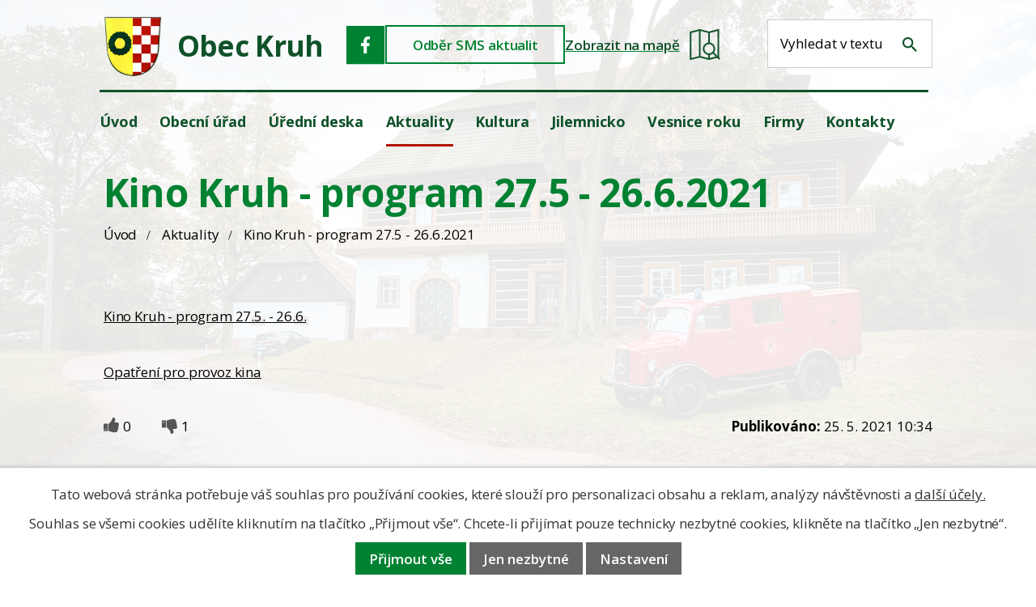

--- FILE ---
content_type: text/html; charset=utf-8
request_url: https://www.obeckruh.cz/aktuality/kino-kruh-program-27-5-26-6-2021-550327
body_size: 11067
content:
<!DOCTYPE html>
<html lang="cs" data-lang-system="cs">
	<head>



		<!--[if IE]><meta http-equiv="X-UA-Compatible" content="IE=EDGE"><![endif]-->
			<meta name="viewport" content="width=device-width, initial-scale=1, user-scalable=yes">
			<meta http-equiv="content-type" content="text/html; charset=utf-8" />
			<meta name="robots" content="index,follow" />
			<meta name="author" content="Antee s.r.o." />
			<meta name="description" content=" 
Kino Kruh - program 27.5. - 26.6.
 
Opatření pro provoz kina" />
			<meta name="keywords" content="obec, Kruh" />
			<meta name="viewport" content="width=device-width, initial-scale=1, user-scalable=yes" />
<title>Kino Kruh - program 27.5 - 26.6.2021 | Obec Kruh</title>

		<link rel="stylesheet" type="text/css" href="https://cdn.antee.cz/jqueryui/1.8.20/css/smoothness/jquery-ui-1.8.20.custom.css?v=2" integrity="sha384-969tZdZyQm28oZBJc3HnOkX55bRgehf7P93uV7yHLjvpg/EMn7cdRjNDiJ3kYzs4" crossorigin="anonymous" />
		<link rel="stylesheet" type="text/css" href="/style.php?nid=TVFWSUM=&amp;ver=1768399196" />
		<link rel="stylesheet" type="text/css" href="/css/libs.css?ver=1768399900" />
		<link rel="stylesheet" type="text/css" href="https://cdn.antee.cz/genericons/genericons/genericons.css?v=2" integrity="sha384-DVVni0eBddR2RAn0f3ykZjyh97AUIRF+05QPwYfLtPTLQu3B+ocaZm/JigaX0VKc" crossorigin="anonymous" />

		<script src="/js/jquery/jquery-3.0.0.min.js" ></script>
		<script src="/js/jquery/jquery-migrate-3.1.0.min.js" ></script>
		<script src="/js/jquery/jquery-ui.min.js" ></script>
		<script src="/js/jquery/jquery.ui.touch-punch.min.js" ></script>
		<script src="/js/libs.min.js?ver=1768399900" ></script>
		<script src="/js/ipo.min.js?ver=1768399889" ></script>
			<script src="/js/locales/cs.js?ver=1768399196" ></script>

			<script src='https://www.google.com/recaptcha/api.js?hl=cs&render=explicit' ></script>

		<link href="/uredni-deska?action=atom" type="application/atom+xml" rel="alternate" title="Úřední deska">
		<link href="/aktuality?action=atom" type="application/atom+xml" rel="alternate" title="Aktuality">
		<link href="/dokumenty-rozpoctoveho-hospodareni?action=atom" type="application/atom+xml" rel="alternate" title="Dokumenty rozpočtového hospodaření">
<meta name="format-detection" content="telephone=no">
<link href="/image.php?nid=16789&amp;oid=12671274" rel="icon" type="image/png">
<link rel="shortcut icon" href="/image.php?nid=16789&amp;oid=12671274">
<link rel="preconnect" href="https://fonts.googleapis.com">
<link rel="preconnect" href="https://fonts.gstatic.com" crossorigin>
<link href="https://fonts.googleapis.com/css2?family=Open+Sans:wght@300..700&amp;display=fallback" rel="stylesheet">
<script>
//posun h1
ipo.api.live('h1', function(el) {
if( !document.getElementById('page5888708') && $("#system-menu").length != 1 && !$(".error").length )
{
if (window.innerWidth >= 1025)
{
$(el).wrap("<div class='wrapper-h1 layout-container' />");
$(".wrapper-h1").insertBefore("#iponavigation p");
}
}
});
ipo.api.live('body', function(el) {
//přesun vyhledávání
$(el).find(".elasticSearchForm").appendTo(".header-fulltext");
$(el).find(".elasticSearchForm input[type='text']").attr("placeholder", "Vyhledat v textu");
$(el).find(".elasticSearchForm label[for='frmform-q']").remove();
});
//označení položek, které mají submenu
ipo.api.live('#ipotopmenu ul.topmenulevel1 li.topmenuitem1', function(el) {
var submenu2 = $(el).find("ul.topmenulevel2");
if (submenu2.length)
{
var title_link = $(el).find("> a").text();
//$(submenu2).append("<h3>"+title_link+"</\h3>");
$(el).addClass("hasSubmenu");
$(el).find("> a").after("<span class='open-submenu' />");
}
});
//wrapnutí spanu do poležek první úrovně
ipo.api.live('#ipotopmenu ul.topmenulevel1 li.topmenuitem1 > a', function(el) {
$(el).wrapInner("<span>");
});
//rozbaleni menu
$(function() {
if (window.innerWidth <= 1024)
{
$(".topmenulevel1 > li.hasSubmenu").each(function( index, es ) {
if( $(es).hasClass("active") )
{
$(".topmenulevel1 > li.hasSubmenu.active > ul.topmenulevel2").css("display","block");
$(".topmenulevel1 > li.hasSubmenu.active > .open-submenu").addClass("see-more");
}
$(es).find("> .open-submenu").click(function(e) {
if( $(es).hasClass("active") && $(this).hasClass("see-more") )
{
$(this).removeClass("see-more");
$(es).find("> ul.topmenulevel2").css("display","none");
}
else{
$(this).toggleClass("see-more");
if($(this).hasClass("see-more")) {
$("ul.topmenulevel2").css("display","none");
$(this).next("ul.topmenulevel2").css("display","block");
$(".topmenulevel1 > li > a").removeClass("see-more");
$(this).addClass("see-more");
} else {
$(this).removeClass("see-more");
$(this).next("ul.topmenulevel2").css("display","none");
}
}
});
});
}
});
ipo.api.live('#ipotopmenu ul.topmenulevel2 li.topmenuitem2', function(el) {
var submenu3 = $(el).find("ul.topmenulevel3");
if (submenu3.length)
{
var title_link = $(el).find("> a").text();
//$(submenu3).append("<h4>"+title_link+"</\h4>");
$(el).addClass("hasSubmenu");
$(el).find("> a").after("<span class='open-submenu' />");
}
});
ipo.api.live('#ipotopmenu ul.topmenulevel2 li.topmenuitem2 > a', function(el) {
$(el).wrapInner("<span>");
});
//rozbaleni menu
$(function() {
if (window.innerWidth <= 1024)
{
$(".topmenulevel2 > li.hasSubmenu").each(function( index, es ) {
if( $(es).find("> .topmenulevel3 > li.active").length )
{
$(es).addClass("active");
}
if( $(es).hasClass("active") )
{
$(".topmenulevel2 > li.hasSubmenu.active > ul.topmenulevel3").css("display","block");
$(".topmenulevel2 > li.hasSubmenu.active > .open-submenu").addClass("see-more");
}
$(es).find("> .open-submenu").click(function(e) {
if( $(es).hasClass("active") && $(this).hasClass("see-more")  )
{
$(this).removeClass("see-more");
$(es).find("> ul.topmenulevel3").css("display","none");
}
else
{
$(this).toggleClass("see-more");
if( $(this).hasClass("see-more") )
{
$("ul.topmenulevel3").css("display","none");
$(".topmenulevel2 > li.hasSubmenu > .open-submenu").removeClass("see-more");
$(this).next("ul.topmenulevel3").css("display","block");
$(this).addClass("see-more");
}
else
{
$(this).removeClass("see-more");
$(this).next("ul.topmenulevel3").css("display","none");
}
}
});
});
}
});
ipo.api.live('#ipotopmenu ul.topmenulevel3 li.topmenuitem3 > a', function(el) {
$(el).wrapInner("<span>");
});
</script>
<script type="text/javascript">
$(function() {
$("#ipocopyright").insertAfter($("#ipocontainer"));
});
</script>

<script type="text/javascript" src="//cdn.antee.cz/cycle2/jquery.cycle2.1.5.min.js"></script>
<script type="text/javascript" src="//cdn.antee.cz/cycle2/jquery.cycle2.1.5.carousel.min.js"></script>
	</head>

	<body id="page5918433" class="subpage5918433"
			
			data-nid="16789"
			data-lid="CZ"
			data-oid="5918433"
			data-layout-pagewidth="1024"
			
			data-slideshow-timer="3"
			 data-ipo-article-id="550327"
						
				
				data-layout="responsive" data-viewport_width_responsive="1024"
			>



							<div id="snippet-cookiesConfirmation-euCookiesSnp">			<div id="cookieChoiceInfo" class="cookie-choices-info template_1">
					<p>Tato webová stránka potřebuje váš souhlas pro používání cookies, které slouží pro personalizaci obsahu a reklam, analýzy návštěvnosti a 
						<a class="cookie-button more" href="https://navody.antee.cz/cookies" target="_blank">další účely.</a>
					</p>
					<p>
						Souhlas se všemi cookies udělíte kliknutím na tlačítko „Přijmout vše“. Chcete-li přijímat pouze technicky nezbytné cookies, klikněte na tlačítko „Jen nezbytné“.
					</p>
				<div class="buttons">
					<a class="cookie-button action-button ajax" id="cookieChoiceButton" rel=”nofollow” href="/aktuality/kino-kruh-program-27-5-26-6-2021-550327?do=cookiesConfirmation-acceptAll">Přijmout vše</a>
					<a class="cookie-button cookie-button--settings action-button ajax" rel=”nofollow” href="/aktuality/kino-kruh-program-27-5-26-6-2021-550327?do=cookiesConfirmation-onlyNecessary">Jen nezbytné</a>
					<a class="cookie-button cookie-button--settings action-button ajax" rel=”nofollow” href="/aktuality/kino-kruh-program-27-5-26-6-2021-550327?do=cookiesConfirmation-openSettings">Nastavení</a>
				</div>
			</div>
</div>				<div id="ipocontainer">

			<div class="menu-toggler">

				<span>Menu</span>
				<span class="genericon genericon-menu"></span>
			</div>

			<span id="back-to-top">

				<i class="fa fa-angle-up"></i>
			</span>

			<div id="ipoheader">

				<div class="header-inner__container">
	<div class="row header-inner">
		<div class="logo">
			<a title="Obec Kruh" href="/" class="header-logo">
				<span class="znak">
					<img src="/file.php?nid=16789&amp;oid=5966581" width="72" height="75" alt="Obec Kruh">
				</span>
				<span class="nazev-obce">Obec Kruh</span>
			</a>
		</div>
		<div class="header-icons">
			<a class="facebook-header" title="Facebook" href="https://www.facebook.com/obeckruh" target="_blank" rel="noopener noreferrer">
				<svg width="48" height="48" viewbox="0 0 48 48" fill="none" xmlns="http://www.w3.org/2000/svg">
					<path fill="#008232" d="M0 0h47.13v47.13H0z"></path><g clip-path="url(#a)"><path d="M25.2 34v-8.93h3.04l.5-3.93H25.2c0-1.14-.08-2.19 0-3.24.09-.79.76-1.31 1.61-1.4H29v-2.89c0-.17-.17-.43-.34-.43a7 7 0 0 0-4.57.52 5 5 0 0 0-2.79 4.38v3.06H18v3.93h3.3V34z" fill="#fff"></path></g><defs><clippath id="a"><path fill="#fff" d="M18 13h11v21H18z"></path></clippath></defs>
				</svg>
			</a>
			<a class="odber" href="/registrace-sms?nid=16789">Odběr SMS aktualit</a>
			<a class="mapa-header" href="https://goo.gl/maps/kgixeWXQNFWw3xB69" target="_blank" rel="noopener noreferrer">
				<span>Zobrazit na mapě</span>
				<img src="/file.php?nid=16789&amp;oid=12671319" width="38" height="39" alt="Zobrazit na mapě obec Kruh">
			</a>
		</div>
		<div class="header-fulltext"></div>
	</div>
</div>			</div>

			<div id="ipotopmenuwrapper">

				<div id="ipotopmenu">
<h4 class="hiddenMenu">Horní menu</h4>
<ul class="topmenulevel1"><li class="topmenuitem1 noborder" id="ipomenu5888708"><a href="/">Úvod</a></li><li class="topmenuitem1" id="ipomenu5923400"><a href="/obecni-urad">Obecní úřad</a><ul class="topmenulevel2"><li class="topmenuitem2" id="ipomenu5923410"><a href="/zakladni-informace">Základní informace</a></li><li class="topmenuitem2" id="ipomenu5921462"><a href="/popis-uradu">Popis úřadu</a></li><li class="topmenuitem2" id="ipomenu5924045"><a href="/povinne-zverejnovane-informace">Povinně zveřejňované informace</a></li><li class="topmenuitem2" id="ipomenu5923408"><a href="/poskytovani-informaci-prijem-podani">Poskytování informací, příjem podání</a></li><li class="topmenuitem2" id="ipomenu5923420"><a href="/vyhlasky-a-zakony">Vyhlášky a zákony</a></li><li class="topmenuitem2" id="ipomenu5923409"><a href="/elektronicka-podatelna">Elektronická podatelna</a></li><li class="topmenuitem2" id="ipomenu9478761"><a href="https://cro.justice.cz/" target="_blank">Registr oznámení</a></li><li class="topmenuitem2" id="ipomenu10448664"><a href="https://zadavatel.cz/prihlaseni" target="_blank">Profil zadavatele</a></li><li class="topmenuitem2" id="ipomenu10448691"><a href="https://www.e-zakazky.cz/" target="_blank">Veřejné zakázky</a></li><li class="topmenuitem2" id="ipomenu11223980"><a href="/odber-sms">Odběr SMS</a></li><li class="topmenuitem2" id="ipomenu12681277"><a href="/partneri">Partneři</a></li></ul></li><li class="topmenuitem1" id="ipomenu5918416"><a href="/uredni-deska">Úřední deska</a><ul class="topmenulevel2"><li class="topmenuitem2" id="ipomenu5919718"><a href="/dokumenty-rozpoctoveho-hospodareni">Dokumenty rozpočtového hospodaření</a></li></ul></li><li class="topmenuitem1 active" id="ipomenu5918433"><a href="/aktuality">Aktuality</a></li><li class="topmenuitem1" id="ipomenu7719769"><a href="/kultura">Kultura</a><ul class="topmenulevel2"><li class="topmenuitem2" id="ipomenu7719772"><a href="https://www.kinokruh.cz" target="_blank">Kino</a></li><li class="topmenuitem2" id="ipomenu7719773"><a href="/hasici/index.php?nid=8951&amp;lid=cs&amp;oid=1837684" target="_blank">Sbor dobrovolných hasičů</a></li><li class="topmenuitem2" id="ipomenu5925601"><a href="/sport">Sport</a></li><li class="topmenuitem2" id="ipomenu5963748"><a href="/skolka">Školka</a></li><li class="topmenuitem2" id="ipomenu5925605"><a href="/videa-o-obci">Videa o obci</a></li><li class="topmenuitem2" id="ipomenu5975985"><a href="/spolky">Spolky</a></li><li class="topmenuitem2" id="ipomenu5921333"><a href="/fotogalerie">Fotogalerie</a></li></ul></li><li class="topmenuitem1" id="ipomenu5918418"><a href="http://www.jilemnicko-so.cz/" target="_blank">Jilemnicko</a></li><li class="topmenuitem1" id="ipomenu5918422"><a href="/vesnice-roku">Vesnice roku</a></li><li class="topmenuitem1" id="ipomenu5925729"><a href="/firmy">Firmy</a></li><li class="topmenuitem1" id="ipomenu5918425"><a href="/kontakty">Kontakty</a></li></ul>
					<div class="cleartop"></div>
				</div>
			</div>
			<div id="ipomain">
				<div class="elasticSearchForm elasticSearch-container" id="elasticSearch-form-9458789" >
	<h4 class="newsheader">Fulltextové vyhledávání</h4>
	<div class="newsbody">
<form action="/aktuality/kino-kruh-program-27-5-26-6-2021-550327?do=mainSection-elasticSearchForm-9458789-form-submit" method="post" id="frm-mainSection-elasticSearchForm-9458789-form">
<label hidden="" for="frmform-q">Fulltextové vyhledávání</label><input type="text" placeholder="Vyhledat v textu" autocomplete="off" name="q" id="frmform-q" value=""> 			<input type="submit" value="Hledat" class="action-button">
			<div class="elasticSearch-autocomplete"></div>
</form>
	</div>
</div>

<script >

	app.index.requireElasticSearchAutocomplete('frmform-q', "\/fulltextove-vyhledavani?do=autocomplete");
</script>
<div class="data-aggregator-calendar" id="data-aggregator-calendar-7718934">
	<h4 class="newsheader">Kalendář akcí</h4>
	<div class="newsbody">
<div id="snippet-mainSection-dataAggregatorCalendar-7718934-cal"><div class="blog-cal ui-datepicker-inline ui-datepicker ui-widget ui-widget-content ui-helper-clearfix ui-corner-all">
	<div class="ui-datepicker-header ui-widget-header ui-helper-clearfix ui-corner-all">
		<a class="ui-datepicker-prev ui-corner-all ajax" href="/aktuality/kino-kruh-program-27-5-26-6-2021-550327?mainSection-dataAggregatorCalendar-7718934-date=202512&amp;do=mainSection-dataAggregatorCalendar-7718934-reload" title="Předchozí měsíc">
			<span class="ui-icon ui-icon-circle-triangle-w">Předchozí</span>
		</a>
		<a class="ui-datepicker-next ui-corner-all ajax" href="/aktuality/kino-kruh-program-27-5-26-6-2021-550327?mainSection-dataAggregatorCalendar-7718934-date=202602&amp;do=mainSection-dataAggregatorCalendar-7718934-reload" title="Následující měsíc">
			<span class="ui-icon ui-icon-circle-triangle-e">Následující</span>
		</a>
		<div class="ui-datepicker-title">Leden 2026</div>
	</div>
	<table class="ui-datepicker-calendar">
		<thead>
			<tr>
				<th title="Pondělí">P</th>
				<th title="Úterý">Ú</th>
				<th title="Středa">S</th>
				<th title="Čtvrtek">Č</th>
				<th title="Pátek">P</th>
				<th title="Sobota">S</th>
				<th title="Neděle">N</th>
			</tr>

		</thead>
		<tbody>
			<tr>

				<td>

					<a data-tooltip-content="#tooltip-content-calendar-20251229-7718934" class="tooltip ui-state-default ui-datepicker-other-month" href="/kalendar-akci?date=2025-12-29" title="Obecní úřad Kruh - provozní hodiny vánoce,Hostinec na Rychtě - Vánoční otevírací doba">29</a>
					<div class="tooltip-wrapper">
						<div id="tooltip-content-calendar-20251229-7718934">
							<div>Obecní úřad Kruh - provozní hodiny vánoce</div>
							<div>Hostinec na Rychtě - Vánoční otevírací doba</div>
						</div>
					</div>
				</td>
				<td>

					<a data-tooltip-content="#tooltip-content-calendar-20251230-7718934" class="tooltip ui-state-default ui-datepicker-other-month" href="/kalendar-akci?date=2025-12-30" title="Obecní úřad Kruh - provozní hodiny vánoce,Zdravotní středisko Roztoky u Jilemnice dovolená,Hostinec na Rychtě - Vánoční otevírací doba">30</a>
					<div class="tooltip-wrapper">
						<div id="tooltip-content-calendar-20251230-7718934">
							<div>Obecní úřad Kruh - provozní hodiny vánoce</div>
							<div>Zdravotní středisko Roztoky u Jilemnice dovolená</div>
							<div>Hostinec na Rychtě - Vánoční otevírací doba</div>
						</div>
					</div>
				</td>
				<td>

					<a data-tooltip-content="#tooltip-content-calendar-20251231-7718934" class="tooltip ui-state-default ui-datepicker-other-month" href="/kalendar-akci?date=2025-12-31" title="Obecní úřad Kruh - provozní hodiny vánoce,Zdravotní středisko Roztoky u Jilemnice dovolená,Hostinec na Rychtě - Vánoční otevírací doba">31</a>
					<div class="tooltip-wrapper">
						<div id="tooltip-content-calendar-20251231-7718934">
							<div>Obecní úřad Kruh - provozní hodiny vánoce</div>
							<div>Zdravotní středisko Roztoky u Jilemnice dovolená</div>
							<div>Hostinec na Rychtě - Vánoční otevírací doba</div>
						</div>
					</div>
				</td>
				<td>

					<a data-tooltip-content="#tooltip-content-calendar-20260101-7718934" class="tooltip ui-state-default day-off holiday" href="/kalendar-akci?date=2026-01-01" title="Obecní úřad Kruh - provozní hodiny vánoce,Zdravotní středisko Roztoky u Jilemnice dovolená,Hostinec na Rychtě - Vánoční otevírací doba">1</a>
					<div class="tooltip-wrapper">
						<div id="tooltip-content-calendar-20260101-7718934">
							<div>Obecní úřad Kruh - provozní hodiny vánoce</div>
							<div>Zdravotní středisko Roztoky u Jilemnice dovolená</div>
							<div>Hostinec na Rychtě - Vánoční otevírací doba</div>
						</div>
					</div>
				</td>
				<td>

					<a data-tooltip-content="#tooltip-content-calendar-20260102-7718934" class="tooltip ui-state-default" href="/kalendar-akci?date=2026-01-02" title="Obecní úřad Kruh - provozní hodiny vánoce,Zdravotní středisko Roztoky u Jilemnice dovolená,Hostinec na Rychtě - Vánoční otevírací doba,Vývoz černých popelnic na komunální odpad">2</a>
					<div class="tooltip-wrapper">
						<div id="tooltip-content-calendar-20260102-7718934">
							<div>Obecní úřad Kruh - provozní hodiny vánoce</div>
							<div>Zdravotní středisko Roztoky u Jilemnice dovolená</div>
							<div>Hostinec na Rychtě - Vánoční otevírací doba</div>
							<div>Vývoz černých popelnic na komunální odpad</div>
						</div>
					</div>
				</td>
				<td>

					<a data-tooltip-content="#tooltip-content-calendar-20260103-7718934" class="tooltip ui-state-default saturday day-off" href="/kalendar-akci?date=2026-01-03" title="Obecní úřad Kruh - provozní hodiny vánoce,Zdravotní středisko Roztoky u Jilemnice dovolená,Hostinec na Rychtě - Vánoční otevírací doba">3</a>
					<div class="tooltip-wrapper">
						<div id="tooltip-content-calendar-20260103-7718934">
							<div>Obecní úřad Kruh - provozní hodiny vánoce</div>
							<div>Zdravotní středisko Roztoky u Jilemnice dovolená</div>
							<div>Hostinec na Rychtě - Vánoční otevírací doba</div>
						</div>
					</div>
				</td>
				<td>

					<a data-tooltip-content="#tooltip-content-calendar-20260104-7718934" class="tooltip ui-state-default sunday day-off" href="/kalendar-akci?date=2026-01-04" title="Obecní úřad Kruh - provozní hodiny vánoce,Zdravotní středisko Roztoky u Jilemnice dovolená,Hostinec na Rychtě - Vánoční otevírací doba">4</a>
					<div class="tooltip-wrapper">
						<div id="tooltip-content-calendar-20260104-7718934">
							<div>Obecní úřad Kruh - provozní hodiny vánoce</div>
							<div>Zdravotní středisko Roztoky u Jilemnice dovolená</div>
							<div>Hostinec na Rychtě - Vánoční otevírací doba</div>
						</div>
					</div>
				</td>
			</tr>
			<tr>

				<td>

					<a data-tooltip-content="#tooltip-content-calendar-20260105-7718934" class="tooltip ui-state-default" href="/kalendar-akci?date=2026-01-05" title="Obecní úřad Kruh - provozní hodiny vánoce,Svoz pytlů s tříděným odpadem">5</a>
					<div class="tooltip-wrapper">
						<div id="tooltip-content-calendar-20260105-7718934">
							<div>Obecní úřad Kruh - provozní hodiny vánoce</div>
							<div>Svoz pytlů s tříděným odpadem</div>
						</div>
					</div>
				</td>
				<td>

						<span class="tooltip ui-state-default">6</span>
				</td>
				<td>

						<span class="tooltip ui-state-default">7</span>
				</td>
				<td>

					<a data-tooltip-content="#tooltip-content-calendar-20260108-7718934" class="tooltip ui-state-default" href="/aktuality?id=1110052&amp;action=detail&amp;oid=5918433&amp;nid=16789" title="Vývoz modrých popelnic na papír a žlutých na plast">8</a>
					<div class="tooltip-wrapper">
						<div id="tooltip-content-calendar-20260108-7718934">
							<div>Vývoz modrých popelnic na papír a žlutých na plast</div>
						</div>
					</div>
				</td>
				<td>

						<span class="tooltip ui-state-default">9</span>
				</td>
				<td>

					<a data-tooltip-content="#tooltip-content-calendar-20260110-7718934" class="tooltip ui-state-default saturday day-off" href="/aktuality?id=1111208&amp;action=detail&amp;oid=5918433&amp;nid=16789" title="Tříkrálové koledování">10</a>
					<div class="tooltip-wrapper">
						<div id="tooltip-content-calendar-20260110-7718934">
							<div>Tříkrálové koledování</div>
						</div>
					</div>
				</td>
				<td>

					<a data-tooltip-content="#tooltip-content-calendar-20260111-7718934" class="tooltip ui-state-default sunday day-off" href="/aktuality?id=1111208&amp;action=detail&amp;oid=5918433&amp;nid=16789" title="Tříkrálové koledování">11</a>
					<div class="tooltip-wrapper">
						<div id="tooltip-content-calendar-20260111-7718934">
							<div>Tříkrálové koledování</div>
						</div>
					</div>
				</td>
			</tr>
			<tr>

				<td>

						<span class="tooltip ui-state-default">12</span>
				</td>
				<td>

						<span class="tooltip ui-state-default">13</span>
				</td>
				<td>

						<span class="tooltip ui-state-default">14</span>
				</td>
				<td>

						<span class="tooltip ui-state-default">15</span>
				</td>
				<td>

						<span class="tooltip ui-state-default">16</span>
				</td>
				<td>

						<span class="tooltip ui-state-default saturday day-off">17</span>
				</td>
				<td>

					<a data-tooltip-content="#tooltip-content-calendar-20260118-7718934" class="tooltip ui-state-default sunday day-off" href="/aktuality?id=1112926&amp;action=detail&amp;oid=5918433&amp;nid=16789" title="3. Kružský biatlon">18</a>
					<div class="tooltip-wrapper">
						<div id="tooltip-content-calendar-20260118-7718934">
							<div>3. Kružský biatlon</div>
						</div>
					</div>
				</td>
			</tr>
			<tr>

				<td>

						<span class="tooltip ui-state-default">19</span>
				</td>
				<td>

						<span class="tooltip ui-state-default">20</span>
				</td>
				<td>

						<span class="tooltip ui-state-default">21</span>
				</td>
				<td>

						<span class="tooltip ui-state-default">22</span>
				</td>
				<td>

						<span class="tooltip ui-state-default">23</span>
				</td>
				<td>

						<span class="tooltip ui-state-default saturday day-off">24</span>
				</td>
				<td>

						<span class="tooltip ui-state-default sunday day-off">25</span>
				</td>
			</tr>
			<tr>

				<td>

						<span class="tooltip ui-state-default">26</span>
				</td>
				<td>

						<span class="tooltip ui-state-default">27</span>
				</td>
				<td>

					<a data-tooltip-content="#tooltip-content-calendar-20260128-7718934" class="tooltip ui-state-default" href="/aktuality?id=1120412&amp;action=detail&amp;oid=5918433&amp;nid=16789" title="Hlášení obecního úřadu">28</a>
					<div class="tooltip-wrapper">
						<div id="tooltip-content-calendar-20260128-7718934">
							<div>Hlášení obecního úřadu</div>
						</div>
					</div>
				</td>
				<td>

						<span class="tooltip ui-state-default">29</span>
				</td>
				<td>

						<span class="tooltip ui-state-default ui-state-highlight ui-state-active">30</span>
				</td>
				<td>

						<span class="tooltip ui-state-default saturday day-off">31</span>
				</td>
				<td>

						<span class="tooltip ui-state-default sunday day-off ui-datepicker-other-month">1</span>
				</td>
			</tr>
		</tbody>
	</table>
</div>
</div>	</div>
</div>

				<div id="ipomainframe">
					<div id="ipopage">
<div id="iponavigation">
	<h5 class="hiddenMenu">Drobečková navigace</h5>
	<p>
			<a href="/">Úvod</a> <span class="separator">&gt;</span>
			<a href="/aktuality">Aktuality</a> <span class="separator">&gt;</span>
			<span class="currentPage">Kino Kruh - program 27.5 - 26.6.2021</span>
	</p>

</div>
						<div class="ipopagetext">
							<div class="blog view-detail content">
								
								<h1>Kino Kruh - program 27.5 - 26.6.2021</h1>

<div id="snippet--flash"></div>
								
																	

<hr class="cleaner">




<hr class="cleaner">

<div class="article">
	

	<div class="paragraph text clearfix">
<p> </p>
<p><a href="/image.php?nid=16789&amp;oid=8227215">Kino Kruh - program 27.5. - 26.6.</a></p>
<p> </p>
<p><a href="/file.php?nid=16789&amp;oid=8227223">Opatření pro provoz kina</a></p>	</div>
		
<div id="snippet--images"><div class="images clearfix">

	</div>
</div>


<div id="snippet--uploader"></div>			<div class="article-footer">
							<div id="snippet-assessment-assessment555894"><div class="ratings">
	<div class="ratings-item">
		<a class="like ajax" href="/aktuality/kino-kruh-program-27-5-26-6-2021-550327?assessment-id=555894&amp;assessment-value=1&amp;do=assessment-assess" title="líbí se mi" rel="nofollow"><i class="fa fa-thumbs-up"></i></a>
		<span title="0 lidem se toto líbí">0</span>
	</div>
	<div class="ratings-item">
		<a class="dislike ajax" href="/aktuality/kino-kruh-program-27-5-26-6-2021-550327?assessment-id=555894&amp;assessment-value=0&amp;do=assessment-assess" title="nelíbí se mi" rel="nofollow"><i class="fa fa-thumbs-down"></i></a>
		<span title="1 lidem se toto nelíbí">1</span>
	</div>
</div>
</div>						<div class="published"><span>Publikováno:</span> 25. 5. 2021 10:34</div>

					</div>
	
</div>

<hr class="cleaner">
<div class="content-paginator clearfix">
	<span class="linkprev">
		<a href="/aktuality/hlaseni-obecniho-uradu-550778">

			<span class="linkprev-chevron">
				<i class="fa fa-angle-left"></i>
			</span>
			<span class="linkprev-text">
				<span class="linkprev-title">Hlášení obecního…</span>
				<span class="linkprev-date">Publikováno: 26. 5. 2021 16:43</span>
			</span>
		</a>
	</span>
	<span class="linkback">
		<a href='/aktuality'>
			<span class="linkback-chevron">
				<i class="fa fa-undo"></i>
			</span>
			<span class="linkback-text">
				<span>Zpět na přehled</span>
			</span>
		</a>
	</span>
	<span class="linknext">
		<a href="/aktuality/cez-odstavka-dodavky-elektriny-549365">

			<span class="linknext-chevron">
				<i class="fa fa-angle-right"></i>
			</span>
			<span class="linknext-text">
				<span class="linknext-title">ČEZ - odstávka…</span>
				<span class="linknext-date">Publikováno: 21. 5. 2021 6:57</span>
			</span>
		</a>
	</span>
</div>

	<h2 id="discussion">Komentáře</h2>
		
	<hr class="cleaner">
			<p>Žádné komentáře doposud nebyly přidány.</p>
	

	<div class="add-comment">

		<h2>Přidat komentář</h2>
<form action="/aktuality/kino-kruh-program-27-5-26-6-2021-550327?do=discussion-addComment-submit&amp;action=detail&amp;id=550327" method="post" id="frm-discussion-addComment" data-validate>
<div class="form-vertical">
<div class="form-item" id="frmaddComment-title-pair"><div class="form-item-label"><label class="required" for="frmaddComment-title">Název<span class="meta"> - povinné</span></label></div><div class="form-item-field"><input type="text" maxlength="45" name="title" id="frmaddComment-title" value=""> </div></div><div class="form-item" id="frmaddComment-name-pair"><div class="form-item-label"><label class="required" for="frmaddComment-name">Jméno<span class="meta"> - povinné</span></label></div><div class="form-item-field"><input type="text" name="name" id="frmaddComment-name" value=""> </div></div><div class="form-item" id="frmaddComment-email-pair"><div class="form-item-label"><label for="frmaddComment-email">Email<span class="meta"> - povinné, nebude zveřejněno</span></label></div><div class="form-item-field"><input type="email" name="email" id="frmaddComment-email" value=""> </div></div><div class="form-item" id="frmaddComment-text-pair"><div class="form-item-label"><label class="required" for="frmaddComment-text">Text<span class="meta"> - povinné</span></label></div><div class="form-item-field"><textarea cols="40" rows="10" name="text" id="frmaddComment-text"></textarea> </div></div><div class="form-item approval"> Vámi zadané osobní údaje budeme zpracovávat za účelem odpovědi. Bližší informace naleznete v <a target='_blank' href='/aktuality?type=registry&action=personalDataProcessing'>zásadách zpracování osobních údajů</a></div><div class="form-item recaptcha"><div class="form-item-label"><label for="frmaddComment-antispam">Prosím potvrďte<span class="meta"> - povinné</span></label></div><div data-sitekey="6Ld5hYkUAAAAAFHoB0rCpuV8oevVjvOmsVeb0lWR" class="g-recaptcha form-item-field"></div></div><div class="form-item buttons"><div class="form-item-label"></div><div class="form-item-field"><input type="submit" class="action-button" name="insert" id="frmaddComment-insert" value="Vložit"> </div></div></div>
<div style="display: none;"><label class="required" for="frmaddComment-www">Nechte prosím toto pole prázdné, používá se pro ochranu proti spamu.<span class="meta"> - povinné</span></label><input type="text" name="www" id="frmaddComment-www" value=""> </div><div><input type="hidden" name="timestamp" id="frmaddComment-timestamp" value="1769764492"><input type="hidden" name="replyId" id="frmaddComment-replyId" value=""></div></form>

<!-- Nette Form validator -->

<script >
	/* <![CDATA[ */

	var nette = nette || { };

	nette.getValue = function(elem) {
		if (!elem) {
			return void 0;
		}

		if (!elem.nodeName) { // radio
			for (var i = 0, len = elem.length; i < len; i++) {
				if (elem[i].checked) {
					return elem[i].value;
				}
			}
			return null;
		}

		if (elem.nodeName.toLowerCase() === 'select') {
			var index = elem.selectedIndex, options = elem.options;

			if (index < 0) {
				return null;

			} else if (elem.type === 'select-one') {
				return options[index].value;
			}

			for (var i = 0, values = [], len = options.length; i < len; i++) {
				if (options[i].selected) {
					values.push(options[i].value);
				}
			}
			return values;
		}

		if (elem.type === 'checkbox') {
			return elem.checked;
		}

		return elem.value.replace(/^\s+|\s+$/g, '');
	}


	nette.getFormValidators = function(form) {
		var id = form.getAttributeNode('id').nodeValue;
		return this.forms[id] ? this.forms[id].validators : [];
	}


	nette.validateControl = function(control) {
		var validator = this.getFormValidators(control.form)[control.name];
		return validator ? validator(control) : null;
	}


	nette.validateForm = function(sender) {
		var form = sender.form || sender;
		var validators = this.getFormValidators(form);
		for (var name in validators) {
			var error = validators[name](sender);
			if (error) {
				if (form[name].focus) {
					form[name].focus();
				}
				alert(error);
				return false;
			}
		}
		return true;
	}


	nette.toggle = function(id, visible) {
		var elem = document.getElementById(id);
		if (elem) {
			elem.style.display = visible ? "" : "none";
		}
	}

	/* ]]> */
</script>

<script >
	/* <![CDATA[ */

	nette.forms = nette.forms || { };

	nette.forms["frm-discussion-addComment"] = {
		validators: {
			"www": function(sender) {
		var res, val, form = sender.form || sender;
					val = nette.getValue(form["www"]); res = val!='' && val!="";
			if (res) return "Nechte pros\u00edm toto pole pr\u00e1zdn\u00e9, pou\u017e\u00edv\u00e1 se pro ochranu proti spamu.";
	},
		"title": function(sender) {
		var res, val, form = sender.form || sender;
					val = nette.getValue(form["title"]); res = val!='' && val!="";
			if (!res) return "Zadejte n\u00e1zev, pros\u00edm.";
			res = (val = nette.getValue(form["title"])).length<=45;
			if (!res) return "N\u00e1zev m\u016f\u017ee obsahovat maxim\u00e1ln\u011b 45 znak\u016f.";
	},
		"name": function(sender) {
		var res, val, form = sender.form || sender;
					val = nette.getValue(form["name"]); res = val!='' && val!="";
			if (!res) return "Zadejte, pros\u00edm, jm\u00e9no.";
			val = nette.getValue(form["name"]); res = val!='' && val!="";
			if (res) {
				res = (val = nette.getValue(form["name"])).length<=45;
				if (!res) return "Jm\u00e9no m\u016f\u017ee obsahovat maxim\u00e1ln\u011b 45 znak\u016f.";
			}
	},
		"email": function(sender) {
		var res, val, form = sender.form || sender;
					res = /^[^@\s]+@[^@\s]+\.[a-z]{2,10}$/i.test(val = nette.getValue(form["email"]));
			if (!res) return "Zadejte e-mail, pros\u00edm.";
	},
		"text": function(sender) {
		var res, val, form = sender.form || sender;
					val = nette.getValue(form["text"]); res = val!='' && val!="";
			if (!res) return "Vypl\u0148te text, pros\u00edm.";
	}
		},

	toggle: function(sender) {
		var visible, res, form = sender.form || sender;
			}
	}


	
	/* ]]> */
</script>

<script >
	var form = document.querySelector('#' + "frm-discussion-addComment" + '[data-validate]');
	if (form) {
		if (form.dataset.validate.length > 0) {
			var triggers = form.dataset.validate.split(" ");
			var allTriggersExist = true;
			for (var i = 0; i < triggers.length; i++) {
				var submit = form.querySelector('#' + triggers[i]);
				if (!submit) {
					allTriggersExist = false;
				}
				break;
			}
			if (allTriggersExist) {
				for (var i = 0; i < triggers.length; i++) {
					var submit = form.querySelector('#' + triggers[i]);
					if (submit) {
						submit.addEventListener('click', function (ev) {
							if (!nette.validateForm(ev.target)) {
								ev.preventDefault();
							}
						})
					}
				}
			} else {
				form.addEventListener('submit', function(ev) {
					if (!nette.validateForm(ev.target)) {
						ev.preventDefault();
					}
				})
			}
		} else {
			form.addEventListener('submit', function(ev) {
				if (!nette.validateForm(ev.target)) {
					ev.preventDefault();
				}
			})
		}
	}
</script>
<!-- /Nette Form validator -->
	</div>
															</div>
						</div>
					</div>


					

					

					<div class="hrclear"></div>
					<div id="ipocopyright">
<div class="copyright">
	<div class="footer-inner layout-container">
	<div class="footer-partners grid-container">
		<div>
			<span>Partneři obce</span>
		</div>
		<div><a href="https://tsokrkonose.cz/" target="_blank" rel="noopener noreferrer"><img src="/image.php?nid=16789&amp;oid=12692741" alt="Technický svaz obcí Krkonoše" width="200" height="100"></a></div>
		<div><a href="https://jilemnicko-so.cz/" target="_blank" rel="noopener noreferrer"><img src="/image.php?nid=16789&amp;oid=12681623&amp;width=200&amp;height=121" alt="Společenství obcí Jilemnicko" width="200" height="121"></a></div>
		<div><a href="https://www.krkonose.eu/" target="_blank" rel="noopener noreferrer"><img src="/image.php?nid=16789&amp;oid=12680811&amp;width=128&amp;height=92" alt="Krkonoše" width="128" height="92"></a></div>
		<div><a class="action-button" href="/partneri">Další partneři</a></div>
	</div>
	<div class="copyright__inner grid-container">
		<a title="Obec Kruh" href="/" class="footer-logo">
			<span class="logo-skoly">
				<img src="/image.php?nid=16789&amp;oid=12671277" width="67" height="70" alt="Obec Kruh">
			</span>
			<span class="nazev-skoly">Obec Kruh</span>
		</a>
		<div class="footer-contact grid-container">
			<div>
				<p><strong><span>Úřední Hodiny</span></strong><br>
					Pondělí a středa:<br>7:30 - 12:00, 13:00 - 17:00
				</p>
			</div>
			<div>
				<p>
					<span>Telefon</span><span><a href="tel:+420481587591">481 587 591</a></span><br><span><a href="tel:+420606280856">606 280 856</a></span><br><span>Fax</span><span>481 587 591</span>
				</p>
			</div>
			<div>
				<p><span>E-mail</span><span><a href="mailto:ou.kruh@seznam.cz">ou.kruh@seznam.cz</a></span><br><span><a href="mailto:obec@obeckruh.cz">obec@obeckruh.cz</a></span></p>
			</div>
		</div>
	</div>
</div>

<div class="antee">
	<div class="layout-container">
		© 2026 Kruh, <a href="mailto:obec@obeckruh.cz">Kontaktovat webmastera</a>, <span id="links"><a href="/prohlaseni-o-pristupnosti">Prohlášení o přístupnosti</a>, <a href="/mapa-stranek">Mapa stránek</a></span><br>ANTEE s.r.o. - <a href="https://www.antee.cz" rel="nofollow">Tvorba webových stránek</a>, Redakční systém IPO
	</div>
</div>
</div>
					</div>
					<div id="ipostatistics">
<script >
	var _paq = _paq || [];
	_paq.push(['disableCookies']);
	_paq.push(['trackPageView']);
	_paq.push(['enableLinkTracking']);
	(function() {
		var u="https://matomo.antee.cz/";
		_paq.push(['setTrackerUrl', u+'piwik.php']);
		_paq.push(['setSiteId', 3845]);
		var d=document, g=d.createElement('script'), s=d.getElementsByTagName('script')[0];
		g.defer=true; g.async=true; g.src=u+'piwik.js'; s.parentNode.insertBefore(g,s);
	})();
</script>
<script >
	$(document).ready(function() {
		$('a[href^="mailto"]').on("click", function(){
			_paq.push(['setCustomVariable', 1, 'Click mailto','Email='+this.href.replace(/^mailto:/i,'') + ' /Page = ' +  location.href,'page']);
			_paq.push(['trackGoal', 4]);
			_paq.push(['trackPageView']);
		});

		$('a[href^="tel"]').on("click", function(){
			_paq.push(['setCustomVariable', 1, 'Click telefon','Telefon='+this.href.replace(/^tel:/i,'') + ' /Page = ' +  location.href,'page']);
			_paq.push(['trackPageView']);
		});
	});
</script>
					</div>

					<div id="ipofooter">
						
					</div>
				</div>
			</div>
		</div>
	</body>
</html>


--- FILE ---
content_type: text/html; charset=utf-8
request_url: https://www.google.com/recaptcha/api2/anchor?ar=1&k=6Ld5hYkUAAAAAFHoB0rCpuV8oevVjvOmsVeb0lWR&co=aHR0cHM6Ly93d3cub2JlY2tydWguY3o6NDQz&hl=cs&v=N67nZn4AqZkNcbeMu4prBgzg&size=normal&anchor-ms=20000&execute-ms=30000&cb=atssxbs0ym22
body_size: 49499
content:
<!DOCTYPE HTML><html dir="ltr" lang="cs"><head><meta http-equiv="Content-Type" content="text/html; charset=UTF-8">
<meta http-equiv="X-UA-Compatible" content="IE=edge">
<title>reCAPTCHA</title>
<style type="text/css">
/* cyrillic-ext */
@font-face {
  font-family: 'Roboto';
  font-style: normal;
  font-weight: 400;
  font-stretch: 100%;
  src: url(//fonts.gstatic.com/s/roboto/v48/KFO7CnqEu92Fr1ME7kSn66aGLdTylUAMa3GUBHMdazTgWw.woff2) format('woff2');
  unicode-range: U+0460-052F, U+1C80-1C8A, U+20B4, U+2DE0-2DFF, U+A640-A69F, U+FE2E-FE2F;
}
/* cyrillic */
@font-face {
  font-family: 'Roboto';
  font-style: normal;
  font-weight: 400;
  font-stretch: 100%;
  src: url(//fonts.gstatic.com/s/roboto/v48/KFO7CnqEu92Fr1ME7kSn66aGLdTylUAMa3iUBHMdazTgWw.woff2) format('woff2');
  unicode-range: U+0301, U+0400-045F, U+0490-0491, U+04B0-04B1, U+2116;
}
/* greek-ext */
@font-face {
  font-family: 'Roboto';
  font-style: normal;
  font-weight: 400;
  font-stretch: 100%;
  src: url(//fonts.gstatic.com/s/roboto/v48/KFO7CnqEu92Fr1ME7kSn66aGLdTylUAMa3CUBHMdazTgWw.woff2) format('woff2');
  unicode-range: U+1F00-1FFF;
}
/* greek */
@font-face {
  font-family: 'Roboto';
  font-style: normal;
  font-weight: 400;
  font-stretch: 100%;
  src: url(//fonts.gstatic.com/s/roboto/v48/KFO7CnqEu92Fr1ME7kSn66aGLdTylUAMa3-UBHMdazTgWw.woff2) format('woff2');
  unicode-range: U+0370-0377, U+037A-037F, U+0384-038A, U+038C, U+038E-03A1, U+03A3-03FF;
}
/* math */
@font-face {
  font-family: 'Roboto';
  font-style: normal;
  font-weight: 400;
  font-stretch: 100%;
  src: url(//fonts.gstatic.com/s/roboto/v48/KFO7CnqEu92Fr1ME7kSn66aGLdTylUAMawCUBHMdazTgWw.woff2) format('woff2');
  unicode-range: U+0302-0303, U+0305, U+0307-0308, U+0310, U+0312, U+0315, U+031A, U+0326-0327, U+032C, U+032F-0330, U+0332-0333, U+0338, U+033A, U+0346, U+034D, U+0391-03A1, U+03A3-03A9, U+03B1-03C9, U+03D1, U+03D5-03D6, U+03F0-03F1, U+03F4-03F5, U+2016-2017, U+2034-2038, U+203C, U+2040, U+2043, U+2047, U+2050, U+2057, U+205F, U+2070-2071, U+2074-208E, U+2090-209C, U+20D0-20DC, U+20E1, U+20E5-20EF, U+2100-2112, U+2114-2115, U+2117-2121, U+2123-214F, U+2190, U+2192, U+2194-21AE, U+21B0-21E5, U+21F1-21F2, U+21F4-2211, U+2213-2214, U+2216-22FF, U+2308-230B, U+2310, U+2319, U+231C-2321, U+2336-237A, U+237C, U+2395, U+239B-23B7, U+23D0, U+23DC-23E1, U+2474-2475, U+25AF, U+25B3, U+25B7, U+25BD, U+25C1, U+25CA, U+25CC, U+25FB, U+266D-266F, U+27C0-27FF, U+2900-2AFF, U+2B0E-2B11, U+2B30-2B4C, U+2BFE, U+3030, U+FF5B, U+FF5D, U+1D400-1D7FF, U+1EE00-1EEFF;
}
/* symbols */
@font-face {
  font-family: 'Roboto';
  font-style: normal;
  font-weight: 400;
  font-stretch: 100%;
  src: url(//fonts.gstatic.com/s/roboto/v48/KFO7CnqEu92Fr1ME7kSn66aGLdTylUAMaxKUBHMdazTgWw.woff2) format('woff2');
  unicode-range: U+0001-000C, U+000E-001F, U+007F-009F, U+20DD-20E0, U+20E2-20E4, U+2150-218F, U+2190, U+2192, U+2194-2199, U+21AF, U+21E6-21F0, U+21F3, U+2218-2219, U+2299, U+22C4-22C6, U+2300-243F, U+2440-244A, U+2460-24FF, U+25A0-27BF, U+2800-28FF, U+2921-2922, U+2981, U+29BF, U+29EB, U+2B00-2BFF, U+4DC0-4DFF, U+FFF9-FFFB, U+10140-1018E, U+10190-1019C, U+101A0, U+101D0-101FD, U+102E0-102FB, U+10E60-10E7E, U+1D2C0-1D2D3, U+1D2E0-1D37F, U+1F000-1F0FF, U+1F100-1F1AD, U+1F1E6-1F1FF, U+1F30D-1F30F, U+1F315, U+1F31C, U+1F31E, U+1F320-1F32C, U+1F336, U+1F378, U+1F37D, U+1F382, U+1F393-1F39F, U+1F3A7-1F3A8, U+1F3AC-1F3AF, U+1F3C2, U+1F3C4-1F3C6, U+1F3CA-1F3CE, U+1F3D4-1F3E0, U+1F3ED, U+1F3F1-1F3F3, U+1F3F5-1F3F7, U+1F408, U+1F415, U+1F41F, U+1F426, U+1F43F, U+1F441-1F442, U+1F444, U+1F446-1F449, U+1F44C-1F44E, U+1F453, U+1F46A, U+1F47D, U+1F4A3, U+1F4B0, U+1F4B3, U+1F4B9, U+1F4BB, U+1F4BF, U+1F4C8-1F4CB, U+1F4D6, U+1F4DA, U+1F4DF, U+1F4E3-1F4E6, U+1F4EA-1F4ED, U+1F4F7, U+1F4F9-1F4FB, U+1F4FD-1F4FE, U+1F503, U+1F507-1F50B, U+1F50D, U+1F512-1F513, U+1F53E-1F54A, U+1F54F-1F5FA, U+1F610, U+1F650-1F67F, U+1F687, U+1F68D, U+1F691, U+1F694, U+1F698, U+1F6AD, U+1F6B2, U+1F6B9-1F6BA, U+1F6BC, U+1F6C6-1F6CF, U+1F6D3-1F6D7, U+1F6E0-1F6EA, U+1F6F0-1F6F3, U+1F6F7-1F6FC, U+1F700-1F7FF, U+1F800-1F80B, U+1F810-1F847, U+1F850-1F859, U+1F860-1F887, U+1F890-1F8AD, U+1F8B0-1F8BB, U+1F8C0-1F8C1, U+1F900-1F90B, U+1F93B, U+1F946, U+1F984, U+1F996, U+1F9E9, U+1FA00-1FA6F, U+1FA70-1FA7C, U+1FA80-1FA89, U+1FA8F-1FAC6, U+1FACE-1FADC, U+1FADF-1FAE9, U+1FAF0-1FAF8, U+1FB00-1FBFF;
}
/* vietnamese */
@font-face {
  font-family: 'Roboto';
  font-style: normal;
  font-weight: 400;
  font-stretch: 100%;
  src: url(//fonts.gstatic.com/s/roboto/v48/KFO7CnqEu92Fr1ME7kSn66aGLdTylUAMa3OUBHMdazTgWw.woff2) format('woff2');
  unicode-range: U+0102-0103, U+0110-0111, U+0128-0129, U+0168-0169, U+01A0-01A1, U+01AF-01B0, U+0300-0301, U+0303-0304, U+0308-0309, U+0323, U+0329, U+1EA0-1EF9, U+20AB;
}
/* latin-ext */
@font-face {
  font-family: 'Roboto';
  font-style: normal;
  font-weight: 400;
  font-stretch: 100%;
  src: url(//fonts.gstatic.com/s/roboto/v48/KFO7CnqEu92Fr1ME7kSn66aGLdTylUAMa3KUBHMdazTgWw.woff2) format('woff2');
  unicode-range: U+0100-02BA, U+02BD-02C5, U+02C7-02CC, U+02CE-02D7, U+02DD-02FF, U+0304, U+0308, U+0329, U+1D00-1DBF, U+1E00-1E9F, U+1EF2-1EFF, U+2020, U+20A0-20AB, U+20AD-20C0, U+2113, U+2C60-2C7F, U+A720-A7FF;
}
/* latin */
@font-face {
  font-family: 'Roboto';
  font-style: normal;
  font-weight: 400;
  font-stretch: 100%;
  src: url(//fonts.gstatic.com/s/roboto/v48/KFO7CnqEu92Fr1ME7kSn66aGLdTylUAMa3yUBHMdazQ.woff2) format('woff2');
  unicode-range: U+0000-00FF, U+0131, U+0152-0153, U+02BB-02BC, U+02C6, U+02DA, U+02DC, U+0304, U+0308, U+0329, U+2000-206F, U+20AC, U+2122, U+2191, U+2193, U+2212, U+2215, U+FEFF, U+FFFD;
}
/* cyrillic-ext */
@font-face {
  font-family: 'Roboto';
  font-style: normal;
  font-weight: 500;
  font-stretch: 100%;
  src: url(//fonts.gstatic.com/s/roboto/v48/KFO7CnqEu92Fr1ME7kSn66aGLdTylUAMa3GUBHMdazTgWw.woff2) format('woff2');
  unicode-range: U+0460-052F, U+1C80-1C8A, U+20B4, U+2DE0-2DFF, U+A640-A69F, U+FE2E-FE2F;
}
/* cyrillic */
@font-face {
  font-family: 'Roboto';
  font-style: normal;
  font-weight: 500;
  font-stretch: 100%;
  src: url(//fonts.gstatic.com/s/roboto/v48/KFO7CnqEu92Fr1ME7kSn66aGLdTylUAMa3iUBHMdazTgWw.woff2) format('woff2');
  unicode-range: U+0301, U+0400-045F, U+0490-0491, U+04B0-04B1, U+2116;
}
/* greek-ext */
@font-face {
  font-family: 'Roboto';
  font-style: normal;
  font-weight: 500;
  font-stretch: 100%;
  src: url(//fonts.gstatic.com/s/roboto/v48/KFO7CnqEu92Fr1ME7kSn66aGLdTylUAMa3CUBHMdazTgWw.woff2) format('woff2');
  unicode-range: U+1F00-1FFF;
}
/* greek */
@font-face {
  font-family: 'Roboto';
  font-style: normal;
  font-weight: 500;
  font-stretch: 100%;
  src: url(//fonts.gstatic.com/s/roboto/v48/KFO7CnqEu92Fr1ME7kSn66aGLdTylUAMa3-UBHMdazTgWw.woff2) format('woff2');
  unicode-range: U+0370-0377, U+037A-037F, U+0384-038A, U+038C, U+038E-03A1, U+03A3-03FF;
}
/* math */
@font-face {
  font-family: 'Roboto';
  font-style: normal;
  font-weight: 500;
  font-stretch: 100%;
  src: url(//fonts.gstatic.com/s/roboto/v48/KFO7CnqEu92Fr1ME7kSn66aGLdTylUAMawCUBHMdazTgWw.woff2) format('woff2');
  unicode-range: U+0302-0303, U+0305, U+0307-0308, U+0310, U+0312, U+0315, U+031A, U+0326-0327, U+032C, U+032F-0330, U+0332-0333, U+0338, U+033A, U+0346, U+034D, U+0391-03A1, U+03A3-03A9, U+03B1-03C9, U+03D1, U+03D5-03D6, U+03F0-03F1, U+03F4-03F5, U+2016-2017, U+2034-2038, U+203C, U+2040, U+2043, U+2047, U+2050, U+2057, U+205F, U+2070-2071, U+2074-208E, U+2090-209C, U+20D0-20DC, U+20E1, U+20E5-20EF, U+2100-2112, U+2114-2115, U+2117-2121, U+2123-214F, U+2190, U+2192, U+2194-21AE, U+21B0-21E5, U+21F1-21F2, U+21F4-2211, U+2213-2214, U+2216-22FF, U+2308-230B, U+2310, U+2319, U+231C-2321, U+2336-237A, U+237C, U+2395, U+239B-23B7, U+23D0, U+23DC-23E1, U+2474-2475, U+25AF, U+25B3, U+25B7, U+25BD, U+25C1, U+25CA, U+25CC, U+25FB, U+266D-266F, U+27C0-27FF, U+2900-2AFF, U+2B0E-2B11, U+2B30-2B4C, U+2BFE, U+3030, U+FF5B, U+FF5D, U+1D400-1D7FF, U+1EE00-1EEFF;
}
/* symbols */
@font-face {
  font-family: 'Roboto';
  font-style: normal;
  font-weight: 500;
  font-stretch: 100%;
  src: url(//fonts.gstatic.com/s/roboto/v48/KFO7CnqEu92Fr1ME7kSn66aGLdTylUAMaxKUBHMdazTgWw.woff2) format('woff2');
  unicode-range: U+0001-000C, U+000E-001F, U+007F-009F, U+20DD-20E0, U+20E2-20E4, U+2150-218F, U+2190, U+2192, U+2194-2199, U+21AF, U+21E6-21F0, U+21F3, U+2218-2219, U+2299, U+22C4-22C6, U+2300-243F, U+2440-244A, U+2460-24FF, U+25A0-27BF, U+2800-28FF, U+2921-2922, U+2981, U+29BF, U+29EB, U+2B00-2BFF, U+4DC0-4DFF, U+FFF9-FFFB, U+10140-1018E, U+10190-1019C, U+101A0, U+101D0-101FD, U+102E0-102FB, U+10E60-10E7E, U+1D2C0-1D2D3, U+1D2E0-1D37F, U+1F000-1F0FF, U+1F100-1F1AD, U+1F1E6-1F1FF, U+1F30D-1F30F, U+1F315, U+1F31C, U+1F31E, U+1F320-1F32C, U+1F336, U+1F378, U+1F37D, U+1F382, U+1F393-1F39F, U+1F3A7-1F3A8, U+1F3AC-1F3AF, U+1F3C2, U+1F3C4-1F3C6, U+1F3CA-1F3CE, U+1F3D4-1F3E0, U+1F3ED, U+1F3F1-1F3F3, U+1F3F5-1F3F7, U+1F408, U+1F415, U+1F41F, U+1F426, U+1F43F, U+1F441-1F442, U+1F444, U+1F446-1F449, U+1F44C-1F44E, U+1F453, U+1F46A, U+1F47D, U+1F4A3, U+1F4B0, U+1F4B3, U+1F4B9, U+1F4BB, U+1F4BF, U+1F4C8-1F4CB, U+1F4D6, U+1F4DA, U+1F4DF, U+1F4E3-1F4E6, U+1F4EA-1F4ED, U+1F4F7, U+1F4F9-1F4FB, U+1F4FD-1F4FE, U+1F503, U+1F507-1F50B, U+1F50D, U+1F512-1F513, U+1F53E-1F54A, U+1F54F-1F5FA, U+1F610, U+1F650-1F67F, U+1F687, U+1F68D, U+1F691, U+1F694, U+1F698, U+1F6AD, U+1F6B2, U+1F6B9-1F6BA, U+1F6BC, U+1F6C6-1F6CF, U+1F6D3-1F6D7, U+1F6E0-1F6EA, U+1F6F0-1F6F3, U+1F6F7-1F6FC, U+1F700-1F7FF, U+1F800-1F80B, U+1F810-1F847, U+1F850-1F859, U+1F860-1F887, U+1F890-1F8AD, U+1F8B0-1F8BB, U+1F8C0-1F8C1, U+1F900-1F90B, U+1F93B, U+1F946, U+1F984, U+1F996, U+1F9E9, U+1FA00-1FA6F, U+1FA70-1FA7C, U+1FA80-1FA89, U+1FA8F-1FAC6, U+1FACE-1FADC, U+1FADF-1FAE9, U+1FAF0-1FAF8, U+1FB00-1FBFF;
}
/* vietnamese */
@font-face {
  font-family: 'Roboto';
  font-style: normal;
  font-weight: 500;
  font-stretch: 100%;
  src: url(//fonts.gstatic.com/s/roboto/v48/KFO7CnqEu92Fr1ME7kSn66aGLdTylUAMa3OUBHMdazTgWw.woff2) format('woff2');
  unicode-range: U+0102-0103, U+0110-0111, U+0128-0129, U+0168-0169, U+01A0-01A1, U+01AF-01B0, U+0300-0301, U+0303-0304, U+0308-0309, U+0323, U+0329, U+1EA0-1EF9, U+20AB;
}
/* latin-ext */
@font-face {
  font-family: 'Roboto';
  font-style: normal;
  font-weight: 500;
  font-stretch: 100%;
  src: url(//fonts.gstatic.com/s/roboto/v48/KFO7CnqEu92Fr1ME7kSn66aGLdTylUAMa3KUBHMdazTgWw.woff2) format('woff2');
  unicode-range: U+0100-02BA, U+02BD-02C5, U+02C7-02CC, U+02CE-02D7, U+02DD-02FF, U+0304, U+0308, U+0329, U+1D00-1DBF, U+1E00-1E9F, U+1EF2-1EFF, U+2020, U+20A0-20AB, U+20AD-20C0, U+2113, U+2C60-2C7F, U+A720-A7FF;
}
/* latin */
@font-face {
  font-family: 'Roboto';
  font-style: normal;
  font-weight: 500;
  font-stretch: 100%;
  src: url(//fonts.gstatic.com/s/roboto/v48/KFO7CnqEu92Fr1ME7kSn66aGLdTylUAMa3yUBHMdazQ.woff2) format('woff2');
  unicode-range: U+0000-00FF, U+0131, U+0152-0153, U+02BB-02BC, U+02C6, U+02DA, U+02DC, U+0304, U+0308, U+0329, U+2000-206F, U+20AC, U+2122, U+2191, U+2193, U+2212, U+2215, U+FEFF, U+FFFD;
}
/* cyrillic-ext */
@font-face {
  font-family: 'Roboto';
  font-style: normal;
  font-weight: 900;
  font-stretch: 100%;
  src: url(//fonts.gstatic.com/s/roboto/v48/KFO7CnqEu92Fr1ME7kSn66aGLdTylUAMa3GUBHMdazTgWw.woff2) format('woff2');
  unicode-range: U+0460-052F, U+1C80-1C8A, U+20B4, U+2DE0-2DFF, U+A640-A69F, U+FE2E-FE2F;
}
/* cyrillic */
@font-face {
  font-family: 'Roboto';
  font-style: normal;
  font-weight: 900;
  font-stretch: 100%;
  src: url(//fonts.gstatic.com/s/roboto/v48/KFO7CnqEu92Fr1ME7kSn66aGLdTylUAMa3iUBHMdazTgWw.woff2) format('woff2');
  unicode-range: U+0301, U+0400-045F, U+0490-0491, U+04B0-04B1, U+2116;
}
/* greek-ext */
@font-face {
  font-family: 'Roboto';
  font-style: normal;
  font-weight: 900;
  font-stretch: 100%;
  src: url(//fonts.gstatic.com/s/roboto/v48/KFO7CnqEu92Fr1ME7kSn66aGLdTylUAMa3CUBHMdazTgWw.woff2) format('woff2');
  unicode-range: U+1F00-1FFF;
}
/* greek */
@font-face {
  font-family: 'Roboto';
  font-style: normal;
  font-weight: 900;
  font-stretch: 100%;
  src: url(//fonts.gstatic.com/s/roboto/v48/KFO7CnqEu92Fr1ME7kSn66aGLdTylUAMa3-UBHMdazTgWw.woff2) format('woff2');
  unicode-range: U+0370-0377, U+037A-037F, U+0384-038A, U+038C, U+038E-03A1, U+03A3-03FF;
}
/* math */
@font-face {
  font-family: 'Roboto';
  font-style: normal;
  font-weight: 900;
  font-stretch: 100%;
  src: url(//fonts.gstatic.com/s/roboto/v48/KFO7CnqEu92Fr1ME7kSn66aGLdTylUAMawCUBHMdazTgWw.woff2) format('woff2');
  unicode-range: U+0302-0303, U+0305, U+0307-0308, U+0310, U+0312, U+0315, U+031A, U+0326-0327, U+032C, U+032F-0330, U+0332-0333, U+0338, U+033A, U+0346, U+034D, U+0391-03A1, U+03A3-03A9, U+03B1-03C9, U+03D1, U+03D5-03D6, U+03F0-03F1, U+03F4-03F5, U+2016-2017, U+2034-2038, U+203C, U+2040, U+2043, U+2047, U+2050, U+2057, U+205F, U+2070-2071, U+2074-208E, U+2090-209C, U+20D0-20DC, U+20E1, U+20E5-20EF, U+2100-2112, U+2114-2115, U+2117-2121, U+2123-214F, U+2190, U+2192, U+2194-21AE, U+21B0-21E5, U+21F1-21F2, U+21F4-2211, U+2213-2214, U+2216-22FF, U+2308-230B, U+2310, U+2319, U+231C-2321, U+2336-237A, U+237C, U+2395, U+239B-23B7, U+23D0, U+23DC-23E1, U+2474-2475, U+25AF, U+25B3, U+25B7, U+25BD, U+25C1, U+25CA, U+25CC, U+25FB, U+266D-266F, U+27C0-27FF, U+2900-2AFF, U+2B0E-2B11, U+2B30-2B4C, U+2BFE, U+3030, U+FF5B, U+FF5D, U+1D400-1D7FF, U+1EE00-1EEFF;
}
/* symbols */
@font-face {
  font-family: 'Roboto';
  font-style: normal;
  font-weight: 900;
  font-stretch: 100%;
  src: url(//fonts.gstatic.com/s/roboto/v48/KFO7CnqEu92Fr1ME7kSn66aGLdTylUAMaxKUBHMdazTgWw.woff2) format('woff2');
  unicode-range: U+0001-000C, U+000E-001F, U+007F-009F, U+20DD-20E0, U+20E2-20E4, U+2150-218F, U+2190, U+2192, U+2194-2199, U+21AF, U+21E6-21F0, U+21F3, U+2218-2219, U+2299, U+22C4-22C6, U+2300-243F, U+2440-244A, U+2460-24FF, U+25A0-27BF, U+2800-28FF, U+2921-2922, U+2981, U+29BF, U+29EB, U+2B00-2BFF, U+4DC0-4DFF, U+FFF9-FFFB, U+10140-1018E, U+10190-1019C, U+101A0, U+101D0-101FD, U+102E0-102FB, U+10E60-10E7E, U+1D2C0-1D2D3, U+1D2E0-1D37F, U+1F000-1F0FF, U+1F100-1F1AD, U+1F1E6-1F1FF, U+1F30D-1F30F, U+1F315, U+1F31C, U+1F31E, U+1F320-1F32C, U+1F336, U+1F378, U+1F37D, U+1F382, U+1F393-1F39F, U+1F3A7-1F3A8, U+1F3AC-1F3AF, U+1F3C2, U+1F3C4-1F3C6, U+1F3CA-1F3CE, U+1F3D4-1F3E0, U+1F3ED, U+1F3F1-1F3F3, U+1F3F5-1F3F7, U+1F408, U+1F415, U+1F41F, U+1F426, U+1F43F, U+1F441-1F442, U+1F444, U+1F446-1F449, U+1F44C-1F44E, U+1F453, U+1F46A, U+1F47D, U+1F4A3, U+1F4B0, U+1F4B3, U+1F4B9, U+1F4BB, U+1F4BF, U+1F4C8-1F4CB, U+1F4D6, U+1F4DA, U+1F4DF, U+1F4E3-1F4E6, U+1F4EA-1F4ED, U+1F4F7, U+1F4F9-1F4FB, U+1F4FD-1F4FE, U+1F503, U+1F507-1F50B, U+1F50D, U+1F512-1F513, U+1F53E-1F54A, U+1F54F-1F5FA, U+1F610, U+1F650-1F67F, U+1F687, U+1F68D, U+1F691, U+1F694, U+1F698, U+1F6AD, U+1F6B2, U+1F6B9-1F6BA, U+1F6BC, U+1F6C6-1F6CF, U+1F6D3-1F6D7, U+1F6E0-1F6EA, U+1F6F0-1F6F3, U+1F6F7-1F6FC, U+1F700-1F7FF, U+1F800-1F80B, U+1F810-1F847, U+1F850-1F859, U+1F860-1F887, U+1F890-1F8AD, U+1F8B0-1F8BB, U+1F8C0-1F8C1, U+1F900-1F90B, U+1F93B, U+1F946, U+1F984, U+1F996, U+1F9E9, U+1FA00-1FA6F, U+1FA70-1FA7C, U+1FA80-1FA89, U+1FA8F-1FAC6, U+1FACE-1FADC, U+1FADF-1FAE9, U+1FAF0-1FAF8, U+1FB00-1FBFF;
}
/* vietnamese */
@font-face {
  font-family: 'Roboto';
  font-style: normal;
  font-weight: 900;
  font-stretch: 100%;
  src: url(//fonts.gstatic.com/s/roboto/v48/KFO7CnqEu92Fr1ME7kSn66aGLdTylUAMa3OUBHMdazTgWw.woff2) format('woff2');
  unicode-range: U+0102-0103, U+0110-0111, U+0128-0129, U+0168-0169, U+01A0-01A1, U+01AF-01B0, U+0300-0301, U+0303-0304, U+0308-0309, U+0323, U+0329, U+1EA0-1EF9, U+20AB;
}
/* latin-ext */
@font-face {
  font-family: 'Roboto';
  font-style: normal;
  font-weight: 900;
  font-stretch: 100%;
  src: url(//fonts.gstatic.com/s/roboto/v48/KFO7CnqEu92Fr1ME7kSn66aGLdTylUAMa3KUBHMdazTgWw.woff2) format('woff2');
  unicode-range: U+0100-02BA, U+02BD-02C5, U+02C7-02CC, U+02CE-02D7, U+02DD-02FF, U+0304, U+0308, U+0329, U+1D00-1DBF, U+1E00-1E9F, U+1EF2-1EFF, U+2020, U+20A0-20AB, U+20AD-20C0, U+2113, U+2C60-2C7F, U+A720-A7FF;
}
/* latin */
@font-face {
  font-family: 'Roboto';
  font-style: normal;
  font-weight: 900;
  font-stretch: 100%;
  src: url(//fonts.gstatic.com/s/roboto/v48/KFO7CnqEu92Fr1ME7kSn66aGLdTylUAMa3yUBHMdazQ.woff2) format('woff2');
  unicode-range: U+0000-00FF, U+0131, U+0152-0153, U+02BB-02BC, U+02C6, U+02DA, U+02DC, U+0304, U+0308, U+0329, U+2000-206F, U+20AC, U+2122, U+2191, U+2193, U+2212, U+2215, U+FEFF, U+FFFD;
}

</style>
<link rel="stylesheet" type="text/css" href="https://www.gstatic.com/recaptcha/releases/N67nZn4AqZkNcbeMu4prBgzg/styles__ltr.css">
<script nonce="j70U_80TBcj1bufpJIe6yg" type="text/javascript">window['__recaptcha_api'] = 'https://www.google.com/recaptcha/api2/';</script>
<script type="text/javascript" src="https://www.gstatic.com/recaptcha/releases/N67nZn4AqZkNcbeMu4prBgzg/recaptcha__cs.js" nonce="j70U_80TBcj1bufpJIe6yg">
      
    </script></head>
<body><div id="rc-anchor-alert" class="rc-anchor-alert"></div>
<input type="hidden" id="recaptcha-token" value="[base64]">
<script type="text/javascript" nonce="j70U_80TBcj1bufpJIe6yg">
      recaptcha.anchor.Main.init("[\x22ainput\x22,[\x22bgdata\x22,\x22\x22,\[base64]/[base64]/[base64]/bmV3IHJbeF0oY1swXSk6RT09Mj9uZXcgclt4XShjWzBdLGNbMV0pOkU9PTM/bmV3IHJbeF0oY1swXSxjWzFdLGNbMl0pOkU9PTQ/[base64]/[base64]/[base64]/[base64]/[base64]/[base64]/[base64]/[base64]\x22,\[base64]\\u003d\\u003d\x22,\x22HnFSBsONGMKQXMKxwqxawpdJf8OmC2ZvwoXCmcO9wrXDojh0S33CmydDOsKJSmnCj1fDgm7CuMK8X8Osw4/CjcOmTcO/e0zCssOWwrRCw5QIaMOzwpXDuDXCj8KdcAFtwrQBwr3CojbDrijChDEfwrN0KQ/[base64]/Coz5seAjDuHBkwoRawofDr1Qcw5QUKcKLTl4BNcOXw4QpwohMWiJ0GMO/[base64]/w4/[base64]/CoMKAVMKow40zwqfDgMOqwpdLwqYBwojDil4JTTTDtsKAf8KJw49ZaMO9dMKvQB/DuMOwE2IQwp/[base64]/CtUp3w4PCo8K1w6RrGVc+HMOsMEjCl8ORwqjDolpEf8OSbg/DuGllw4/CnMKATzTCuGp7w6LCkwjCshJ7GxfCsDMlMQAMAsKiw5PDsg/DiMKefmwuwrVkwrLCkmMsGMKvHATDlgUVw7PCgEcqRsKUwoPCkH57RgPCg8Kqfg8lVyvCnDl1wolbw64ESkEZw64CGsOuWMKNHBo6IFVpw7zDvsO6azbDjSgoYgbChiBBb8KsL8KpwpBUY3FAw7Upw73CrgfCrsKcwoBaaWPDgcKgcy/CtTUQw61ADBJDIB91wrDDrsOKw7/[base64]/[base64]/CqMOEAcKOVMOnw6nDrcKESwBRTlPCjUgOAsOlUcK+aGErfHAJw7BUwq3ClMKwTRkwHcK1wqDDmcKADsOLwpzDpMKnXkXDrmVVw4ksL2Bqw5pawqTDoMKvIcK6TmMHasKYwrY4YkATdX3DlcOKw6kbw4nCiizDkQo+VUl5wppsw7PDs8OYwqUtwpbCvTrCkMO/bMOPw6rDkMO4BSPCpBDDrsOsw68OKFBDw4QnwqN0w5TCjlbDsmsLLMOGUQ5wwqzCnR/Cs8O0J8KBAMOwBsKWwojClsOUw5xeFitfw57Ds8Oiw4vDr8K8wq4MXMKJE8Oxw61nw4fDvVfCoMK6w6fCrAPDnksoblXDq8KdwosWw77DgEfCrsOyeMKSN8K7w6jDsMK9w51dwp3Cmh7CrcKzw6/Dk0XCt8OdBcOsPsOtajvCisKORsKjEFR6wpVGw4PDulvDu8OIw45lwpgwc1hYw4PDiMOaw4/DnsOTwp/DuMK4w4AQwq5wFcKPZMOKw7XCn8KZw7XDuMKbwqE1w5LDuy9OR2cDTsOIw5ITw7bCnlnDlCDDncO8wr7DpzDCpMOvwqZ6w6/[base64]/[base64]/w71Vwqo/KcOXQcOIfcOSwoJgP8KvRW/Ck1fDuMKAwqISe3LCjxLDgMKGaMOpRcOaN8K7wrkZPsO1XBU0XC/DqV7Dm8Kfw4dhEFbDrBNFdX1IfRIZO8OGwoLCl8O/[base64]/DryAuwqY9w7s+NUfCjcKmBsOjw5YGwoHCnsKOw5nDm0vDrcK3asKBw5XCjsK6ZcO2wo7Ci2XDm8OUOl/[base64]/CrcKgSWHDnUbCsEFNw4DCisKowrhrV8KDwpPCgUMdwqLCvsKpwp8Mw73CsWV2bsOoRzrDj8KyO8OIw7ojw4UuLlTDoMKAOATCo3l7w7A+VsOywrjDvDrCvsOzwplXw5/[base64]/CmcOpHsKAw7p+wqjDkEvDsRJ5w7nDlg3CowrDv8OeFcKqb8O9AD5JwqFCwp8VwpXDrRdgYRQ5wppABsKdLmgowovCm0ZfLCvCiMKzZcObw4kcwqrCj8OYL8O9w5XDssKaQS/DssKkW8OAw6HDnVlKwqgUw57DmMKyfWQKwoTDuGYVw5vDhRDCgGM+aE/CocKPw5LCrxx7w63DssKMAWxcw6rDiyggwrLCv14/[base64]/HRPDkCLChHXDlsK4wpDCqV0dIU4eVnEnasKhO8OswoXCr3bChW4Lw5rCnFFtFmPDtxfDvMOfwojCmkg6WsK4w60/w5lAw7jDq8K/w44VAcOFfC1+wrk9w4nDiMKOajQgBDcTw5l7wp4HwprCp0jCscOUwq0yOMOOwpnDm2fCqjnDjMKtURDDvz9kHjLDhsK/SAw7IyPDh8OacDFOTsOxw5Z6AMOiw5rClQzDs2klw7taF1R6w4Q3Xn3DoVTCkQDDhcOBw4bCsiwHJXfCiVw5w43Cg8KyQ3oQMFbDtwknVsKxwpjCqxvCtg3CrcKlwr7Ds27DhWvCosOEwrjDmcKPTcOCwoV3FmobAHTCh1/DvkZTw5XDgsOmSgU0NMOrwojCpGXCuTI9w63Dm0VFXMKlOkbChS/CsMKcCsOYJD/DusOhcMK9CcKpw4TDsScQAA7DnVwxw6RZwovDtMKsasOkGcK3E8OTwq/DnMKEwoolw6UHw5HCuWbClwlKcHM7w6wpw7XCrQ13aGodfAFGw7IWcHJQEMOzwonCgmTCugMFP8OOw69Ww70AwovDisOlwosSAGTDjMKNC0rCsVADw4Jywq3Cj8KeUcKaw4RbwqbCp2RdIcO8w5fCumrDrALDrMK6w7pUwpBmMQxKwqfDo8Onw7vChjQpw5/CocOLw7RCcH02wqvDnz3DowFDw4PCiQTDjxYCw5PDoQ7CpVkhw73CmzDDm8OODsOyfcK2wrLDqhLCusOKLcOPVXYTwoXDsmvDn8KPwrXDhMKmTsONwozCv1NvP8Kmw6rDncKseMORw5/CjcOLGMKNwrVfw4F4ahUkXcOQK8KBwrBdwroRwrhOTkNPC37DrhvDpsKnwqgLw64Bwq7DoXhVLinDlmw/ZsOgL3VSScKmA8KCw7vCs8OHw7vChmsLSMOTwr7DvMOsYlbCgjsPw57Cp8OWBMKOPk06w4fDtwsnUCpWwqtzwrUHbcO6I8KqRWfDrMKcI2bDk8O/XSzDm8OuSRRrNmoEVsKSw4cuCWktwpF+ChPCrl0uMRdBXWAzWjDDrsOUwo3CssOufsOVX3HCpBXDucKlQ8KZw7TDvhYoNxY7w6HDvMOYckXDu8K3wosXYcKZw6I5wpbDtA7Cg8K6OSVFH3V5HMKsH2Iuw43DkD/[base64]/CvDXDt8OVYUMPGUDCncOuB0F7OBkcw6c7w5fCizzDgsO2AMOiamXDosOBcQPCj8KGJzgtw5LCsXDDpcOvw6nDssKMwqI7w7bDicO6PSPDo0zDnUwCwpIEwpTCtR91w6DCtRPCvxl4w6zDlxsZMsOww5vCkDnCgGJ+wr8tw7TCmMKJw4RpHn9uA8KtAMK7CsO3wr1Gw4/Cu8Kdw7AcBFADPcKRVSAoOXwQwrPDlSzDqARIYy1iw4/CjyNKw7zCiXxhw6TDmXrDjsKMPcK4WnYKwoTCpsKtwrDDgsOFw6TDpcOKwrjDqMKawobDqhDDjkoSw70xwo/DpBbDssK0LlYyf0kqw7oqBXh5wosSIcOoIV5XTg7DncKcw67DuMKRwqZrw4tBwoNiTRzDinnDrsKMUjxCwqFTWMKbTcKMwrc/V8Klwos2wot9AV5ow6wgw4kVecOcHF7CvSjClSREw6bClsKywp7ChcK+w7LDkQTChm/[base64]/[base64]/w6pkw7jCksOnIMOMwrfCqlwDwpHDtMOww4FFGAtNwqTDicK+ZSx/QHbDuMOJwpPDkTRyMsO1wpPDisOowqvClcK3bFvDk3zDrsKDL8Ozw6Y8cks9dgjDpUNnwojDlG0iKMOPwpLCm8O6CDxbwoJ2wpjDnyzDoEE/wr0vHMOuIBlRw57DtG3DjkFOVzzCuC9FVMKmPsOnw4HDqBZMw7pWQ8K1wrHDlcKtP8Oqw7vDusO8w6Fcw6wTUcKCwo3Dk8KuPz9DS8O+cMOGE8OhwpZ5R2txw4s7w51tfXsgHwfCqV1ZS8OYSG0fIB4xwosAFsOMwoTDgsOLFDEmw6tlHMO/IsOmwrkPUn/CpzYuJMK4JyrDj8O/S8OLwqhgeMKxw4vDpWEtw7UCw5RaQMK2Dh/CgsOrOcKtwobDsMOPwoUabEnCpX7DtxgAwpo2w5zChcKUa1vDpcOUP1LDmMOWRcK5QQLCkAlVw6hIwrTChxoFP8OtGwAAwpUZasKowp/Don/Cnl7DnAXChMOQwrHDvcKFRcO3Wm0kw5xgVk9NTMOYfH/CvMKCLsKHwooAXQ3DkCZhb1XDmMKAw4Y+SMKPaXVXw7MIwpsNw6pKw6/CiVDCmcKIIh4mT8KDSsKyR8ODbUtWwqfDhFMBw4sOSQTCjcOswqQ4Xngow7IOwrjCocKzC8KhBAgUc2LCv8KZV8OdRsOcVlEhAQrDjcKVVcOxw7bDuwPDtVVXV2TDkA9OeikQwpLDmCnDo0LDtlPCpcK/w4jDksOIQMOdecO8wo5hbHBHTMKDw5PCucOoTcOGNXpWA8O9w5R3w7rDilhgw5rCqMO2wrovw61mw4rCsy3Dp1HDlELCt8KzSMOVdhB3w5LDm0LDs0oZDxjDnwfCq8ODw73DtMO3Ujw/wrTDhMK3ZFLCl8Ozw65ew7FPZ8KBCMOXOcKGwptSTcOYw751w4PDrEdTEBBLAcOHw69GKsOKaRMOFFwtdcK/T8Klw7I+w4c1w5BmfcKna8OSOcO/CFjCgHQaw5NKw6/Dr8KIbyVacMKAwq0zdHrDq3PClAfDuzhjJy7CtxQuVsK5DMKbQFLCnsKPwozCnl/DksOvw7t8dzVVwq9Hw77CuV92w6LDnnpSVBLDl8KocBFtw54Gwpk7w4LCpgo5wojDt8K4AyorB0pyw70EwovDnVEoVcOYDiFtw4HCoMORDMO3NyLCjcKKDsOPwp/DksOuTSoBKQgxw5jCrE4YwqjCqsKowr3DncKJDQfDhXNpf2Mbw5fDnsKUcjN2wqHCv8KMbVY2SMKqG0tqw7gVwqpnE8Oqw59sw7rCtBPCh8O1FcOED0QcBkA3V8Odw74eS8K5w6Uywp0tdhgMwpzDqVwZwr/[base64]/Dmm7Cr3XDtQITw79lw4xuwp9OVkIRIsKxVjZRw4ZjPgXCpcKnVmjCgcOsasKLdsOFwrjCvsK8w5cQwpZQwpcaZsOpfMKXw4jDgsO1wpwSKcKjw45OwpvDgsOAAsOww79uwp4MGns1XB4awoPCscKEasKpw4MVw63DjMKcOcKXw6vCnR3CvxLDpQ1lwql1fsODwo/CoMKHwprDl0HCqhgnNcKRUSNFw4fDgcK5Q8OSw6Z6wqFvwp/DqSXDhsKEUMODTltOwrRaw6gJSFMhwrN4w6PCvRcuw4hLfcOWwr3DtMO7wolJUcOjSytrwqoDYsO6w6rDoTnDsGUDMwx9wrwpwp/Cu8Kiw6nDj8Kbw73DncKvcsO3w7jDnEwQGsKwbMKlw71Uw7nDoMOEXmbDqcOzECHCq8ODeMOwESxxw7DCkybDhE/Dk8Kfw5vCjsKhblBUDMOPw5hLaU1ewoXDhTczbMKLw6fCnMKMAA/DiTZ5SgHCr13Dj8KFw5DDrDDCrMKMw4HCikPCtjnDlG0lTcOqNz4vB0DDgj5/enADwpfCusO5DkR5eyDDsMOjwoAuGD8dWQ/Ct8ORwp/[base64]/DnsO0wph9cU7DiMOywq3DgUfDlsKxWcOew53Cil3ClnXDucOUw7nDizx0M8KuDA/[base64]/[base64]/DtnJswo8Pw78fw5tyCSBwRiBCHsKoNMOGwocVwp/CiFNjCCAiw5jCrcKgNcObBnYEwrzDkcKWw57Dn8OTwrwhw6zDtcODAsKmwqLCisK/dQMCw67Cj3DCtgTCvGnCkU/Ctm/CjyNYRjwZw5NPwrbDqRF/wo3Co8Onwr/DisOwwqJZwpYvGMO7wrIHMxoBw5llHMOPw7p5w7MwLHwUw64gZC3CmMOtIXYQwq7DrjfDgcKcwpTChsKcwrHDi8O9HMKHQsK0wqwmLUdzLjnCmsKuQMOKSsK6LcKywqjDmyDCnnTDqFoBXHZ/Q8KtRnrDsD/DpFjCgcKGdcOdIMKswr0cTFbDvcO7w5/DhMKlBcK1wphPw4LDmQLCkyREEFhuwqnDisO1w6zChsKZwo4ow4BIMcKHFn/CkMK2w79wwobCtXLCi34cw5LDulJHeMKiw5zCqEZBwrsRPsOpw79cPWlbdQRmRMKZeS8OGMKqwpgwZSg+w4FZw7HCo8KGPcKpw4jDlyfChcKQNMOyw7JJMcKLwp12wptfJsOfIsOUEmrCrmLCiQbCvcK0O8OLw71bIcK/w7c1ZcOaA8OPaB/DlsOBIT7CoC/DqMKXeijCgCp5wqobwoTCh8OTICDDssK9w4JYw5bCvXTDshrCpcK4KAUsDsKcTsOhw7DCusKhT8KyRC1oBxZLwofCh1fCqcO0wp/CjsO5acKFCDfClBhawrfCusOHwqHDucKvHBfDhlk3w4zCssKZw6lFWzHCgh8Pw6Z+wrXDng1JG8O0bz3DtcK7woZcMSl/d8KewqoGwozCrMOrwrtkwq/[base64]/DEcaAMOKdMOfwp95KT5uwq9gw7bDksOvw7gLwrTCtSJbwpTCoGUVw6jDuMORJUHDksOwwq9ow7/DvxLClXDDkMK9w6FOwpTCgG7DssOow7Evd8KTCFTDi8OIw69uA8OBIMKIw5sZw6YqMcKZwpNNw7QoNzrDshEowqFIWTrCphF2HQHCihTCgmYvwpcjw6vDkF5edsOfRsO7NxXCocOBwobCqGRaw5fDssOEAsOZK8KhZH0twqXDn8KGOsK+w48Hw7o/wqPDm3nCpVMNXlEuccOmw6EeE8ODw6jDjsKqw5ojbQtNwrPCvSfCmMK2aHdPK2jDqx/Dow5+YXgyw5PDh29CXMKjWsK8Ch3DkMOZw4rDuD/DjsOoNFbDrMKgwqtKw5owX2YOaDPCqsOWT8OjayN5C8O4w7lrwr/DvTDDqwUmw5TCmsOTB8OFM2HDkQdew6BwwpbDpsKkfEXCn3tVFsO9wrDDscOHbcKgw6fCunnDhRAJe8KSdAdZTcKWN8KUwpEaw7kBwrbCsMKDw77CsVg8wp/CnH9HZMO8wr58J8KiJ0wPfcOIw4LDr8Orw53CkVDCtcKcwqPDo3XDi1HDlh/DqcKoBEfDozjCmSXCrUA6w6Jow5Jzwr/Di2FHwqbCo0tnw7bDv0nChkjChwHDucKdw50Vw4vDosKUHBHChHfCmz9nDGLCucOhw6vCnMOmG8Oew5UlwqbCmg4Hwo/DoVteY8KSw5/ChcKkBcKcwocwwoXDo8K7R8KZwqrCsTLCn8OhEnVHFyVyw5/[base64]/CuQx+TMOcBsKWX8K4worCjsOZfFxaTVnDmmwvOsOxLnrCoQ5GwrDCucO9asKQw4XDg1PDoMK5woVEwohba8KTwqfDtsKew4gPwo3DvcK/w77DrTPChGXChlHCocOKw57CiEjDlMKrwp3DsMKKeGEZw6snw4NBcsO7UALDl8KreSXDsMK2Im7CgzvDrcK/G8O/[base64]/Mil/w4tTY8ORwoIARcOrw5c9w67Dqw3CvcKFMcOYVsOEFMOTd8OAG8Okwr8jQS3DoHPDiCwUwoBNwq5oIEgUGMKBI8OtLcOPaMOOQ8Okwo/DjnrCl8KhwpsSf8O6EsKqwoQvCMKdQ8OQwp3DrAUwwrFBSWnDgcKXT8OvPsObw79xw5PCocOVBThxJMKoPcOUacOQKw58K8Kiw6nCnQnDs8OjwqpfFsK+OQAZasOXwovCucOoUcKgw7s0IcO2w6FZVnTDjVXDtMO/wp1sRcOww6I1EAtMwqQ/LsO7G8Oow4oKYMK4Kw0PwozChsK/wrpsw4fDksK6GVbCi27CqnFJJMKKw5cAwqvCv2MTRng6KmU4w5xfDWtpDMKlEWwaI1/Ci8KCL8KLw4DDs8Ocw4jCjhwjN8OWwqXDkQoYLsOUw50CMnXCjVhpZUYRw4/DvcOdwrLDshDDmhZFGsK4UAwUwoTDpUllwrXDsSPCjn9iwrrCsjFXJxLDv0hEwojDpl3Cj8KBwqgsTsKUwqRZOQ3DtyfDvEJaJcOow5U0A8OTLT4tH2BVNw/Cr0xGNcO3CsKowpYNLHIVwrA4wqnCgnpfAMOrccK2ZG/DrS1Ic8Ocw5fCksOvPMOPw6clw67DsQAPOFEWMsOXPWzCosOnw5ZZY8O/wrhsM3kzw7vDvMOqwrjDqsOYPcKzwoQPe8KDwr7DrDrCp8OEMcKcw4chw4nDsDs5RRrCjcKXMGZ3W8OoDiZQPA/Dpz/[base64]/Cngw0w4bDp8KNUMOQwqRPUcKswpzDv8O2wqHDlD7Cg8K2w51QaU3DicKVb8KCC8KJSzBjFDdNBT7ChMKew7DCmw3DpsKLwpJqVcOBwrRBGcKXasOCLMOTGk3DvmvDoMOvMUPDpMK+Pm05TcO/HiZdY8OaNA3DgMK5w6M+w5LClsK1wpUvw6kpw5LDhmfCkTvDtMOAPcOxVzPCucOPAWvCiMOsI8OPw6liw594KzMAw7ghZA7Cu8Oiw7zDm3F/wqxgTMKaE8OqF8Kvw4wdJnIuwqDDicKhHcK4w7DCrsOXUhNTZcKrw4DDrcKWwq7Cp8KnEHbCsMOUw7fCnWXDkAHDuyE4eiLDgsONwq4HIcK7w6YHPMONXcO8w7Y4Vl7CogXClR7DtGTDj8O5PCTDgFVww7nCsz/Cm8KGFlViw5fCoMOWw7kmw6pFUHV1LBdaBsKqw4tkw58Xw7LDsQ9rw70rw7R7wqgswo3CrMKVDcOPPVB/HsKPwrZSLMOiw43Do8Kew4dyFcOHw7tQFFtUc8Odd2DCuMOuwoZTw7Ziw5/DvcOJCMKvVHvDmsK+wrAAacK/QAIFRcKYRApUH2xjasOdSgzCmFTCqSdvFXLChkQTwrhfwqA1w7TCnMKLwrbDsMKJPcKqOGrCqAzCqUF3P8KkTcO4RQUWwrHDhwJ1IMKiwox0w68KwqlBw600wqbDvcKcZsOracKhSmQ4w7d+w5sywqPClE0LAmnDln9nIGp8w6BDPCJ1wqpDQgHDu8K6EwUiLk8ww4/CiBJSX8KBw6UOwoXCtcOyDhFyw47Diht8w7ojHlfClFd1EcOBw5Jww4HCvMOUdsOREyHDoXBUwrbDosKFRwJ4w4fCl3hXw7PCk0XDjMKVwrZKBcKDwqobWsOKKkrDj2wXw4Z9w7MRw7LClyjDkcOuLn/CnifCmSHDmSvCoHlbwrJnRFXCpGTCi1QTdsKfw6jDqsOeHgLDokF5w7rDj8OUwqZdKS7DvcKrRsKVfMOswq5VJxHCucOxNBDDv8KtKFRaRMOKw5rCg0rCmsKOw5LDh3nCjRgjw7LDmcKNb8K/w7/[base64]/YcKGAMKPQWF0wq/[base64]/wqsYfcOwAV/CmsOmwqE3W8K4PMKdw49EwpppwqBMw4rDm8KNFB/CiATChcOMW8Kww4IPw4LCvMOaw5HDnCTCkRjDviwoCsK9wq5nwos2w417RMKSBMOEwp3DtcKsVCvCtXfDrcOLw5jCr0DCj8Kywrhxwohxw7wdwqdsKsOsfHTCjMK3T0xSbsKVw6tda1Efwpw3woLDmX9FbsOSwrMWw6RyOcO/YsKJwo7DhMKDZ3zDpC3Cn1nDqMK8LsKqwq8GETzCqjfCrMOJwqjChcKPw73CkGvCrsOCwqDCl8OOwqjCvsO5OMKOcmx7N3nCicOfw4XDlTJWVDR+RMObZzw3wqzDlxDDscOwwqTDhcOBw5LDrgfDiSsCw5XClgLDhWd5w63CtMKmT8KRw6TDu8ODw60ywq9cw7/Cm10gw6NQw6tPfsKTwp7DrsO+csKewrvClwnCk8KIwrnCpMKJVlrCrcOrw4c7w4V8w7x6w4NCwqDCsnXCmcKVwp/Dh8O4w63CgsOmw41Tw73DqjjDl3UQwr7DqC3ChMO+BANHVwrDvm7CgUkVGVtow67CusKxwonDmsKHMMOBICYAwoh8w4Bow7/Ds8Kaw7dUFcOhT08nccOXw7w3wqADc1hGw5c7D8Oew5UEwrrCmMKBw4kywprDisOqZ8KICsKdWMKAw7XDpcOYwpgTMBwPV0AGOsK2w6vDl8KMwoTCjMObw5Rawrc5OlYOLgfCmnZow6c/HcOywobCoirDmcK/XBPDksKwwpfCtcOXB8KVw7vCsMO0w7/[base64]/DoQnCjQhcwqwMw4ZsOCQKwrTDqcKlAW16UsK3w7JXGCchwoZ3PTTDsXILWsOBwqcRwr5VC8OJWsKWaD8dw5XCkwZwFycNX8Ogw4UCcMOVw7jCnlE7woPClsO/wpdjw7l5wrDCjcK5wprCmMOEGHDDsMKXwrtKwqFzwrhgwog6RMOKY8OSw4BKwpNHAR3DnXrCs8K+UcKgYxdYwq0uZMKNcFrCoC4jasO8K8KFf8KLf8Oaw6nDmMOgw6PCrMKKLMKKc8OgwonCi2wmw7LDsx/DtcKTYw/[base64]/[base64]/DscOZw6IPwp1XFMOHasKBw7XCgsKrOXjDhMO7WMOhfhJHDMONen9eRsKvw7YWwoHDhAnDgSTDvxpNKF8WScKBwrvDhcKBT3LDkcKtOcOIN8O/wpTDmRQKTi1ZworDqMOswotew4TDq0vCvyLDilsAwozDr33CnTzCo1hAw601Jmt8wrTDmRPCgcOww4DCpAjDsMOIEsOKJMKmwokgQ3sNw4FXwrQgZUrDtFHCr2fDii/CnAXCjMKRGsOgw7sowrDDkGDDrcKSwr9owqnDgsOoCmBuKsOeF8KiwrECw6ozw64ic2nDhQPCksOiVAXCq8K6chYVw5VlNcK/w6oTwo04IRs+w77DtSjDriPDu8OTNsOfI0bChzFqesOYw5LDjcOtwq/CjQ1DDDvDik7CuMOnw5fDsAXCrADCg8KFWh7DpmjDj3zDvz/CimrDoMKcw7Q6asK4c13Cq2xrLBjCh8KMw6MvwpoJbcOcwqF2w4HCvcO3w6oNwqvDjcKew4zCtGLDgTsWwq7DrgfCtB0CZ3FBVHYrwr1nRcO6woFRw4xYwp/DsyfCsnBWICJjw7fCosOqOgkIwqjDvsKxw6TCiMOKZRDCmsKbDGPCkCzDkHbDs8Onw7nCnjN6w7QTcBISP8K5JXHDq3d7V0TDvMOPwpbDkMK8IAvCicOGwpcJY8KIwqXDsMK/w7nCt8KuLsO9wotPw6oTwqLCtMKnwo3Do8KLwoPCh8KUw5HCtRV/KTrCpMORSsKPCU51wq5YwqDCvMKxw6zDjC/CjMKCwp3ChSBNNhMrA3rChGDDpcOww4Jkwro/DMKYwovChsKCwpsjw7wCw7YhwrVcwoxrCcOiJMKeEsKBCMKRwoQuTcOqDcOmwp3DrgTCqsO7NWPCh8OOw5E6wptMXxR6cinDgEdKwoPCocOEeF0sw5bCnS3DqyoycsKMREp1eiNENcKpY3hlJMKGD8OcX2LDksOTbV3Du8KUwo11VW3CpsK/wojCmxLDsGvDpitYwqLCrMO3CcKAQ8O/TH3Dl8KMecOnwojDgQ/CrzkZwrfCrMK/wpjCkCnDrF/Dq8O7JsKDPWZcMcK3w6XDh8KFwr0Rw4nDp8K4VsKZw74qwqQnay3DocK0w40jfxJqwpB2MBjCqALCqFrCgw8NwqdPfsKuw77DtARbw7xIDXLCsj3CicKYQFYiwqJQF8KNwqhpUcObw7BPKm3CnhfDqQYsw6rDsMKiw7p/w4BjK1jDusOzw7TDoz09wovCnn3ChcOgOSdDw51pc8O3w650OcOfaMKsQMKywrfCocKFwrAAOMKsw4wlCETCkiINH0jDvwEUSMKAB8OqKyEvw6VgwovDq8KBQsO2w5PCjsOvWcOtUcKsWMKiwq7DhW/[base64]/DmwfDiwB/WcOVSMOLw7EqJhAHPsK0w6zCjDgvAsOvwrhsJcKdasOowrIPw6B+w7UWw6/[base64]/ZjgQTcKcYmvDgsKzw5DDvHlVCBoaw7TCj8OGw5VmwrDDjFfDqw5qw67DpCddwrMUYmcrSGfDk8K0w4vCs8OvwqFtBCLDtBVIwpoyLMKLQMOmwprDjwdWdH7Crj3DvHMtwrorw53CqH8lfWVaLcKEw79qw7VVwqY8w7vDuxnCgwXCmcKxwqbDqjAkb8K1wr/DjhU/RsK5w4LDoMK7w57DgELDpmd0V8OvC8KGN8Ktw5PDn8OGJR94wqbCrsOyYEAPDcKfAAXCqWIUwqZ0XhVKesOqZm/Dpm/[base64]/CmcOTexoVSMO6ScO+w4RfFVbDuH1XJH5ow4F/w706VMKpRcKVwqvDrCXDm0NRACnDvjTCu8KQO8KfWUADw7ovUD/Cv3I9w5o0wr7CtMKwH23DrmrCmMKzFcKKKMOlwr8/XcO7esOze0/DtTFRBMOkwqrCvio9w4rDu8OoVsK3dcKCBFQDw5drw6hsw4caAxA8eVTCnwrCgsOxEy0GwozDrMOFwobCoT1Nw6U2wpDCtTLDlgEOwpvCksOmCcOiIcK4w5toV8KOwqkPwqHChsKwaD4FesKsJcKjw4zDliBiw5UvwqzCjG/DhQ9KVcKnw5sgwoAzIXXDt8O6FGbDi2ZeRMOZEGLDinrCsWfDty5MJsKsJsKywrHDmsK8w5rDhMK2H8OYw6fDjV7CjDrCjQMmwqRFw50+wpxMfcOXw4fCj8OMWcKVw7/CijfDvsO2c8OHwpvCm8Ozw4HCn8KZw4pOwrYEwoF3FTrCrRzDnG8LVsK7XcKHZcK5w6jDmwo+wqpWeCTCthQZw6o7Dh3DpsKEwoHDusKYwr/Dog1fw4XCl8OIPsOiw7pyw4w3HcKTw5dZOsKEwp7DgWbCkMKIw7PChhISHMKxwoRUJynCg8KVMhPDrMOrMmMufxTDg3DCiGppwqccVcKKDMOKw5/DhsOxMm3CocKawovDnsKHwoRrw7N5McKTwoTCpMOAw57DtkzDpMKhPRwoSVnDlMK+wo8YNiRIwrjDu0dGb8KFw4UrbcKxaUjCuSHCqWXDsWoRFRrDpsOqwqJiAsO4DhLCnMKnV1kUwo/CqcKawqjDnHjCn3tWw50CKsK+NsOubSVUwqvCowXCl8OHOz/DoDYcw7bDnsO/wpFVP8OiZgXDisKkezPClW00A8K8f8K2wqTDosKwesKoMcONK1p6wq/ClMKIw4HDvMKDIy3Dq8O5w5dBfcKUw6HDo8KIw7F+LybClsK/DQg7dwvDocOCw5DCqsKpQUsqQMOIHMODwrwBwp4HZXHDtsOmwrgGwo/DikLDtWHDq8KcTcKyeQ4/G8O+w5p4wrLDliPDm8OtZ8OrWBHCk8KCVcKSw68LTB0ZClhIRsOefmHDrMOoasO0w7vDmcOZE8OGw55Iwo3CjMKtw5Y/w5oBbcOpJgYmw7BlUsK3w7YRwqcfwq/DssOYwpbCiVLCv8KjUMOFKVtheWxsWMKLYcOPw5p/[base64]/DuEvCoMK/DMOtGWUCR3bDk8OdwqHDl3HClz45wofChwHCkcOOw5vDtcOdS8Osw6TDr8O5ESI8YsKWw5TDtR50w7XDjx7DpsKZFAPDmxdvD1ITw4bCsQnCncK3woPDp11xwo15w4p2wq4PUmrDpjLDrMOPw6vDtMKpRMKEQltmYi/CnsKQGjLDslUPw5nCi3NMw50KF1w5XSVIwqXCt8KCPk8Ewq7Clltmw5UcwrnCtMOQJg7DlcKaw4XChnHDkgMEw4fCucK1McKuw4vCuMOVw5ZWwrxRMsOGCsOdGMOKwoXChsK2w7/Dhk7DuzHDqsOzY8K7w63DtsK8U8OiwpI+QzLCqk/Du3ATwpnDqB9ywrjDgcOlE8OIV8OjNwPDjUbCnMONM8OWw4tfwo/CqcKJwq7DjwwQOMOUAFbCkU3DjFXDn2zDjEkLwpETM8K5w5rDq8KYwoRuO0/[base64]/CpMOIU8K/wp1IwoXDmcOCwqvCocOpahrCsUHCtcKGw50Vw4LCnsKRPhZQLi5DwpXCkxFbdnDDm0BxwpLDh8KGw5khCMOdw6VQwrhnwrogFnLCnsK4w61EScKmw5AnbMKnw6E9wq7CtH9/HcKmwo/CsMO/w6Zbwq/[base64]/DjMKwQXHCrHIrDcK/w4Rsw4/Cl0XDtcOtBWfCv2/[base64]/acKjwrw2wqYKCsOObhoDHsOfw6lJZX1+wpErcsOLwoF3wowrVsOhQCzDu8O/w6MBw4fCmMOhIsKSwoAQUsK2YnHDglTCjG3ClF5zw6wFcQpQHQzDmQMYDcO1woNYwoDCtcOEwq3CllcGK8OORsOhBSJ/BcOlw603wq3DtzlQwq1vwqhEwp3CrgZwIC1aNsKhwr3DhRnClcKAwqjCqQ/CtFHDrx9AwojDjCR5wrrDjT0PXsOzAG0XNcKyecKJBTrDqcKmEMOIw4jDrcKfOwhKwqpQTyZzw7Z+w4nCiMOOwoHDgy3DpMKWw7RWTcO/SkvChMKUd3dnwqDCvFjCvMK/OsKCXUJhOjvDsMOYw4HDnErDpx7DjMOewpQ+JsOgwpbCvD7Cnws8w5FLIsKIw7fCtcKEw6vCpcO7YgTCpsOxRBbDowxgAcO8w6RvHx8EZBMrw6N8w4EYTFgYwrXDpsOfY3TDsQQ/VMKLQALDuMKJUsKBwoAKHEXCqsKAV1rDpsKiL3g+SsOsCcOfAcOtw5DDu8KTw7N/U8KOI8OHw58fG1PDksKlUwzDqDQMwpZtw7dYJmvColB/wplTYR7Ct3vDncODwrZGw6F9GMKdJ8KWSMO0V8Ocw4vDi8OMw5jCvWpHw5g8G2RnVCsDB8KIHsK2IcKNfcO4fwQgwo4QwobCssKOHcO/X8Oawp5FLsOPwoUlw4nCusKbwqZUwrkdwrLDiD48SQ/Cl8OZYsKqwpXDncKXFcKafMOOI2jCscK7w5PCqBh0woTDpcKNaMOfw4c4W8OEw5XDpn9CG1Ecw6oXXW7Dl39iw6fCqMKMwqMwwqPDtMOeworDssKyE2zCrEPCmQ/Dr8KIw5FuSsKUYcKLwqltPTHCiW3DlSE9w6FXRB3Ci8KiwpvCqTYNFSUdwqtEwoVrwodgGW/DvV/DmHxnwrJhw7Qhw5Faw7fDqmrDh8Kzwr7DvcKLeTAnwo/DuCXDncK0wpfCtxDCsE0sd2Zzw7DDtEzDlApKHMOpfMOwwrQ3N8OIw5HDqsKyOsO3LVVhPwMBTsOacMKWwrd9GE3Cq8KowqgiFiRaw4E0DwXCj23DkXsQw6PDo8K0CwHCmiYrfcOvAMOww5vChSk0wpxSw5/[base64]/NEfCk8OSwoIIw6FHNcKgw4PDlcKHwqzDlsKYwrLCvMKlFsOfwo7Ck33CocKMwp4Cf8K1PEB6wqTCn8OSw5TCggnDk2JTw7PDh1AZw7BXw6TCm8K8Lg/[base64]/DiTrCsRxIWcKBw549LxjCp8OxwqlNKyB4wr4NUsKCUwzCj1ozw5zCqyzCv3AeaW4JKBnDqg00wrbDt8OxBBZ/[base64]/VsOewrfCulBGw4jCjnXCvsKPWsKxNsOjwpIVEMKmB8KKw6s2YcOuw6XCqcK3RUYCwqh9CMKVwq1Gw5UmwrXDkBDDg2vCpsKKwqbDnsKKwpfCnxTClcKWw5LCosOpcMOZA2keIm1oL0PDlHEPw57Ci2/CjcOYfAMtd8KeUArDniTCmX3DmcKBNcKCLiXDjsKsQxLCtsObYMOzS0XCtXLDuB/DiD1ddsK1woVWw7nCvMKvw7/Cqm3Ch3R1OiZbaHB2UcOzNz9/w5XCqcKoDiE7C8O2M39nwo/DrsOIwqd4wpfDgifDs3/Ck8KFPT7DukQKS3NqKU8ow6YEw4/[base64]/DkSnDqwsaZCjCiMOyw7nDv8OpCQzDmlTDhGDDhSvDjsK6WMKKV8OowqZhVsOew6BtLsKRwqAMNsK1w4gyIkd/dDnCr8K7SkHCk2PDszLDvRzDv1dPNsKEe1UUw4LDosKew4xgwq9JJsOyRDXDlCHClsKxw6lOS3vDsMOKwrZ7SsOVwofDgMKURcOnwq7CozEZwpTDq0ddBMOWwqHCg8KQEcKzMcOPw6obfsKPw7h/[base64]/CgcO1Q8OFcWpcw6lSCGLCicONag3Dkzodwr7CmMOcwrc4w6TDk8KBc8O4bW3DhlPClsOGw5fCrWEAwqzDtsOIwpXDogkhwqd6w6UrecKQM8K1wqDDnHpTw7IZwq/Dsg8NwrfDjsKWeyzDoMOIDcOqKT1JDHvCnnJkwpbCu8OEZcOPwoDCosKOFFMKw4AewrUKdsOTAcKCJiUsAcOXfkMQw65QLsO0w7TDjg8GDcOTYsO3K8KKw6oowoc5woDDp8O9w4TCrTQPWW3CvsK2w513w7UFMBzDvzzDh8OGDD7DhcKXw4/CoMK+w6vDpBoWGkMMw49FwpjCh8K7wq0tNcOdwqbDrCpZwqTCl3bDmDjDicKlw7Elw7IJPnNIw7M0R8KzwpQhbVXCiBHCqkxFw5ZdwqdOCFbDmxLDusKPwrRoLcKKwpvCl8K6U2JcwppQNUZhw6UyCsOUw6ZdwoB/woIMVcKeCsKhwr9jYCVIFWzCtz9qDXrDjcKbScKXbsOMMcKwLkIww5w8WCvDiHLCpMOvwpLDhMOewrwSL33DiMOSEA/DqRJOFHJ2AsOaO8Kue8Osw6fCryHChcOAwpnDkR0/Fx4Jw5bDm8KwdcOHQMKww7IBwqrCt8OTUsOqwrcIwonDoigNBx19w4vDiEkqC8Kow5sNwoXCn8OHZCsAK8KtNxvCoUTDr8OrAsKsEiLCisOvwpPDmR/Cg8KfaRYlw7NzHRnCglkQwrh6e8KnwolgD8OgUjjCm0JkwqU4w4zDvX9QwqZoJMOJeHzClC7CvV16P2R5wplpw4fCvBJhwph9w7RDeirCssOxF8O3worCjGwGfidGCBrCsMOQwq3ClMK/w4R1P8Oaa00uw4jDkDwjwprDicK0SnLDnMK8w5EFAm7DthNvw5B1wr7CnG5tVMOnQh9Ow7AxV8OYw7RXw54cfcO/LMOuw65/UDrDhgPDqsOXMcKLBsKLbMKmw5DCksKOwr86w4HDkUoWw67DrhnDqkprwrRMNMKzB3vCpcO/[base64]/w49OLMK5w47Cj8KEwpLDvDcmwpbCt8OlNDlGwrDDqwQPWXRQwoXCmkAGTXPCnwbCjDHDncOjwq7DuHrDr2bDm8KjFEpNwoHDtsOMwpLDnMKJV8KHwoExWz/[base64]/CmsOTwr0vQ8KCwqpkCSl1wqIVwoArM8KIwrPCrV/CgMKzw6bCq8O0JgJtwo0Qw6LCtMKDwoFuDsOhIwPDnMOHwrTDt8OYwqrCpHvDvlzCu8OEwpPDk8OPwoIfwrVrFsOqwrQBwqRDQ8Oawp4Qf8KVw4BPU8KQwrI9w71rw5LDjD3Dug/Cu2DCtsO8LMKFw4tNwrnDisO7FMKcPT0IVsOpXwgqXsOlOMKgacOyL8KAwq3DgkfDo8Klw5vCqz3DoB58egvCiStKwqlpw6YJwoDCjhjDsxzDv8KTGcOpwqtJw73CocKQw7XDmklGQ8KgOcKuw5DCucKlJwNzHlvCkFBQwpPDp34Iw7/Cv2nCtXJLwpkTJUTDkcOSwrwtw6HDiHBpO8KrKsOUQ8K8XCdFPcKAXMOiw7ZWdgfDq2bCucKJZ0JBfSNAwp07AcKgw7ZFw6LCq2pdw6DCiHDDucOOw7XDiTvDvivCkQd1wpLDshoARMOIG33CiD3DlMK9w5k8HQNRw4sxKsOOc8KxPmkRcT/Co3nCosKqCMO/MsO9XnLDjcKYXcOTZkzCq1HChcKXKsOWwqPDlzkEaiI/woXCjMK/w4vDqsODw6HCn8K+Pgh3w6HDh3XDg8Ozw6ssSHvCq8O0TSRtwqnDvcK8w7Udw7/CswAkw5MTwrB5Z0LDgg0Bw7fDg8OUB8K9w6tvOw4xNxjDsMK4D1bCtcOoAVdEwqLCrn9Sw6vDqcOIUMOTw77CqsOtDl4pM8OhwpE1X8OQUVc4IcOvw7nCl8Kdw6DCrMKjEcKfwpstGcKdwp/CiDHDrMO7ZzTDpAAcwoZ1wr3CqMODwo92XjrDmMOYF0x3PGFlwpPDhFAzw6bCrsKCC8OCFnFVw7MbHsOiwqnClcOzw6zCvMOnRUJeBy1hHHkdwqPDvVhZdcOkwp8Yw5p6O8KPMsKSO8KUw7XDv8KqNsOFwrjCjsKrw7w6wpk/[base64]/w4vDvMO0wr0ZcxXDh8KMworCqDgxw77CtcKnV1LDq8OCCSnDq8OyNCXDr3c2wpDCiQnDnUNHw7hbRsKgFk1gwp3CucKPw4/Dr8Kbw6vDsHtXP8Kfwo7CjsKcKm9lw5bDtWhSw6LDgW1gw7HDhcOWIHjDgUnCpMOKJGFTw7vCtMOLw5YSwpTCgMO6w79twrDCtsK4K09/TwABOMK2wqjDoUsXwqdSAVLCscOqTsOLTcOKUwg0woLCiC4DwrrClzbDvcK3w442esOnw7h3f8OkaMKQw4EBwprDgsKUUTLCicKAw6vDlMOfwrjCnMK8dBUgw5M4fWTDtsKpwpnCpsK3w4jCg8O9wprCmCPDn0FLwrLDicO8HgxDaSfDlQ5UwpvCnMOQw5/DtHbDoMKMw49hw67CscKsw5x5VcOKwpvDuwrDnjDDuEF0aiXCsmwmLQ0nwqVLSsOtXjheVSPDrcOsw51Zw7Rcw57DgwfDi2bDrsKbwpvCs8Ksw5JzDsOyCMOoEFRdKMKVwr3CvgBIKk/[base64]/[base64]/[base64]/wqdswrF6B8O4w5fCpcK/[base64]/[base64]/dGrCvcKKwpZ7fT7DuMOzwrzCl8KLw6QLwq3Dj8Oew4jDj1vDj8KHwrTDrQLCjsKTw43DscOHAGnDjcKzU8OqwqYvYMKSKMOfHsKse0YXwpE8UcOtOj/[base64]/DglzCs8KoO8OeNBbDnsOHBMKaw4l/HBPCmVzDvxLCtA8ewqXCoTQewq7CkMKBwq14wp1zN27DvcKVwoYkMXIHacKpwrXDj8KZfMOKH8Otwo0wLsKNw4bDhcKtEDhQw5fCogkdbx9Qw6XCgMKbLMOFKh/DlVg9wolfOUjCvMO3w6JMZxxADMKswroResKXCsK7wp9Ow7R5ZH3CrnhHwqTChcKZNiQDw4c/w78OQMOiw5jCkF/CkcOwVMOlwpjCm0N6MRLDnsOrwrrCvmTDlHEbw5xFIE3CucOAwpBgZMOxL8KhPVlMwpDDtVoIw4dBcmrDtsO/PWxGwp9Zw4DDvcO3wpYdw7TCgsOjSsKuw6w+YStLFDVnNMOdM8OiwockwopAw5lPYMK1THJrFhEDw4LDqBzDr8OuLikJSGs/woLCuk9jI1wfMEbCilDCti5xYwYPwpjCgXnCsjMFXUoIWngmAMK/w7cCewfCqcOww7IvwqoFB8KdH8OwSTlrAcK7w55ywp8Nw5jCq8OQHcOMKC3ChMO/[base64]\\u003d\\u003d\x22],null,[\x22conf\x22,null,\x226Ld5hYkUAAAAAFHoB0rCpuV8oevVjvOmsVeb0lWR\x22,0,null,null,null,1,[21,125,63,73,95,87,41,43,42,83,102,105,109,121],[7059694,518],0,null,null,null,null,0,null,0,null,700,1,null,0,\[base64]/76lBhnEnQkZnOKMAhnM8xEZ\x22,0,0,null,null,1,null,0,0,null,null,null,0],\x22https://www.obeckruh.cz:443\x22,null,[1,1,1],null,null,null,0,3600,[\x22https://www.google.com/intl/cs/policies/privacy/\x22,\x22https://www.google.com/intl/cs/policies/terms/\x22],\x22+8bqwudX5ecpEJDFIkGYBilMb94wZwQDYU8OHB8dqts\\u003d\x22,0,0,null,1,1769768095143,0,0,[151,13,227,57,189],null,[38],\x22RC-ztd5ThHkgPrz0w\x22,null,null,null,null,null,\x220dAFcWeA4pqv6mMhaBSPRwiOU9R-KWVbVKuwVzjCdFK4rGJAaSy0VNFQkgpuazazzno8bOi3Rw9TDkha3Ivu0uML7A7hg0rBPvgg\x22,1769850895233]");
    </script></body></html>